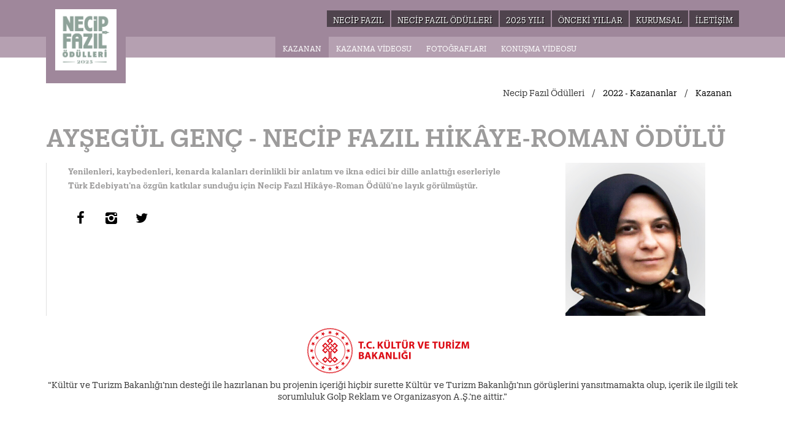

--- FILE ---
content_type: text/html; charset=utf-8
request_url: https://necipfazilodulleri.com/2022/necip-fazil-hik%EF%BF%BD%EF%BF%BDye-roman-odulu/aysegul-genc-78?s=kazanma-gerekcesi
body_size: 6577
content:

<!DOCTYPE html>

<html>
<head>
    <meta name="viewport" content="width=device-width, initial-scale=1, shrink-to-fit=no">
    <title>Necip Fazıl | Kazananlar</title>
    <title></title>
    <link rel="canonical" href="https://necipfazilodulleri.com/2022/necip-fazil-hik%C3%AF%C2%BF%C2%BD%C3%AF%C2%BF%C2%BDye-roman-odulu/aysegul-genc-78?s=kazanma-gerekcesi" />
    <link href="/Content/assets/css/main.css?v=749" rel="stylesheet" />
    <link href="/Content/assets/css/index.css?v=14" rel="stylesheet" />
    <link rel="icon" type="image/x-icon" href="/2025-fav.png" />
    
    <link href="/Content/assets/css/page-yeni.css" rel="stylesheet" />
    <style>
        .lb-loader, .lightbox {
            text-align: center;
            line-height: 0;
        }

        body:after {
            content: url(/images/close.png) url(/images/loading.gif) url(/images/prev.png) url(/images/next.png);
            display: none;
        }

        .lb-dataContainer:after, .lb-outerContainer:after {
            content: "";
            clear: both;
        }

        body.lb-disable-scrolling {
            overflow: hidden;
        }

        .lightboxOverlay {
            position: absolute;
            top: 0;
            left: 0;
            z-index: 9999;
            background-color: #000;
            filter: alpha(Opacity=80);
            opacity: .8;
            display: none;
        }

        .lightbox {
            position: absolute;
            left: 0;
            width: 100%;
            z-index: 10000;
            font-weight: 400;
        }

            .lightbox .lb-image {
                display: block;
                height: auto;
                max-width: inherit;
                max-height: none;
                border-radius: 3px;
                border: 4px solid #fff;
            }

            .lightbox a img {
                border: none;
            }

        .lb-outerContainer {
            position: relative;
            width: 250px;
            height: 250px;
            margin: 0 auto;
            border-radius: 4px;
            background-color: #fff;
        }

        .lb-loader, .lb-nav {
            position: absolute;
            left: 0;
        }

        .lb-outerContainer:after {
            display: table;
        }

        .lb-loader {
            top: 43%;
            height: 25%;
            width: 100%;
        }

        .lb-cancel {
            display: block;
            width: 32px;
            height: 32px;
            margin: 0 auto;
            background: url(/images/loading.gif) no-repeat;
        }

        .lb-nav {
            top: 0;
            height: 100%;
            width: 100%;
            z-index: 10;
        }

        .lb-container > .nav {
            left: 0;
        }

        .lb-nav a {
            outline: 0;
            background-image: url([data-uri]);
        }

        .lb-next, .lb-prev {
            height: 100%;
            cursor: pointer;
            display: block;
        }

        .lb-nav a.lb-prev {
            width: 34%;
            left: 0;
            float: left;
            background: url(/images/prev.png) left 48% no-repeat;
            filter: alpha(Opacity=0);
            opacity: 0;
            -webkit-transition: opacity .6s;
            -moz-transition: opacity .6s;
            -o-transition: opacity .6s;
            transition: opacity .6s;
        }

            .lb-nav a.lb-prev:hover {
                filter: alpha(Opacity=100);
                opacity: 1;
            }

        .lb-nav a.lb-next {
            width: 64%;
            right: 0;
            float: right;
            background: url(/images/next.png) right 48% no-repeat;
            filter: alpha(Opacity=0);
            opacity: 0;
            -webkit-transition: opacity .6s;
            -moz-transition: opacity .6s;
            -o-transition: opacity .6s;
            transition: opacity .6s;
        }

            .lb-nav a.lb-next:hover {
                filter: alpha(Opacity=100);
                opacity: 1;
            }

        .lb-dataContainer {
            margin: 0 auto;
            padding-top: 5px;
            width: 100%;
            -moz-border-radius-bottomleft: 4px;
            -webkit-border-bottom-left-radius: 4px;
            border-bottom-left-radius: 4px;
            -moz-border-radius-bottomright: 4px;
            -webkit-border-bottom-right-radius: 4px;
            border-bottom-right-radius: 4px;
        }

            .lb-dataContainer:after {
                display: table;
            }

        .lb-data {
            padding: 0 4px;
            color: #ccc;
        }

            .lb-data .lb-details {
                width: 85%;
                float: left;
                text-align: left;
                line-height: 1.1em;
            }

            .lb-data .lb-caption {
                font-size: 13px;
                font-weight: 700;
                line-height: 1em;
            }

                .lb-data .lb-caption a {
                    color: #4ae;
                }

            .lb-data .lb-number {
                display: block;
                clear: left;
                padding-bottom: 1em;
                font-size: 12px;
                color: #999;
            }

            .lb-data .lb-close {
                display: block;
                float: right;
                width: 30px;
                height: 30px;
                background: url(/images/close.png) top right no-repeat;
                text-align: right;
                outline: 0;
                filter: alpha(Opacity=70);
                opacity: .7;
                -webkit-transition: opacity .2s;
                -moz-transition: opacity .2s;
                -o-transition: opacity .2s;
                transition: opacity .2s;
            }

                .lb-data .lb-close:hover {
                    cursor: pointer;
                    filter: alpha(Opacity=100);
                    opacity: 1;
                }
    </style>


<style>
        .page .main-header:before {
            background: #9F879B;
        }

        .main-header .main-menu li > a.current {
            background: #b5a0b1;
        }

        .page .page-menu {
            background: #b5a0b1;
        }

            .page .page-menu li a.current {
                background: #9F879B;
            }

        .page .main-header .logo-area {
            background: #9F879B;
        }

            .page .main-header .logo-area a {
                background-color: #9F879B;
                border: 10px solid #9F879B;
            }

        .main-header .main-menu li:hover a {
            background: #9F879B;
        }

        .main-header .main-menu li .dropdown {
            background: #9F879B;
        }

        .listAreahis{
            display:flex;
        }
        @media (max-width:768px){
            .listAreahis {
                display: block !important;
            }
        }
</style>
</head>
<body class="page" lang="tr">
    <header class="main-header">
        <div class="container">
            <div class="flex between center-md pr">
                <div class="logo-area"><a href="/">Necip Fazıl Ödülleri</a></div><div class="main-menu">
                    <a class="mobile-nav-button hide-desktop" href="javascript:void(0)"><span><i></i></span></a>
                    <nav id="topnav">
                        <ul class="flex">
                            <li>
                                <a class="necipfazil" href="/necip-fazil-hayati">Necip Fazıl</a>
                                <ul class="dropdown">
                                    <li><a data-parent="/necip-fazil-hayati" href="/necip-fazil-hayati">Hayatı</a></li>
                                    <li><a data-parent="/necip-fazil-hayati" href="/necip-fazil-eserleri">Eserleri</a></li>
                                    <li><a data-parent="/necip-fazil-hayati" href="/necip-fazil-fotograflari">Fotoğrafları</a></li>
                                </ul>
                            </li>
                            <li>
                                <a class="oduller" href="/odul-yonetmeligi">Necip Fazıl Ödülleri</a>
                                <ul class="dropdown">
                                    <li><a href="/2025/juri-heyeti">Jüri</a></li>

                                </ul>
                            </li>
                            <li>
                                <a class="kazananlar" href="/2025/tum-kazananlar-0">2025 Yılı</a>
                            </li>
                            <li class="dropitem">
                                <a class="oncekiYillar" href="javascript:void(0)">Önceki Yıllar</a>
                                <ul class="dropdown">
                                    <li><a href="/2024/tum-kazananlar-0">2024 Ödülleri</a></li>
                                    <li><a href="/2023/tum-kazananlar-0">2023 Ödülleri</a></li>
                                    <li><a href="/2022/tum-kazananlar-0">2022 Ödülleri</a></li>
                                    <li><a href="/2021/tum-kazananlar-0">2021 Ödülleri</a></li>
                                    <li><a href="/2020/tum-kazananlar-0">2020 Ödülleri</a></li>
                                    <li><a href="/2019/tum-kazananlar-0">2019 Ödülleri</a></li>
                                    <li><a href="/2018/tum-kazananlar-0">2018 Ödülleri</a></li>
                                    <li><a href="/2017/tum-kazananlar-0">2017 Ödülleri</a></li>
                                    <li><a href="/2016/tum-kazananlar-0">2016 Ödülleri</a></li>
                                    <li><a href="/2015/tum-kazananlar-0">2015 Ödülleri</a></li>
                                    <li><a href="/2014/tum-kazananlar-0">2014 Ödülleri</a></li>
                                </ul>
                            </li>
                            <li><a class="kurumsal" href="/kurumsal">Kurumsal</a></li>
                            
                            <li><a class="iletisim" href="/iletisim">İletişim</a></li>

                        </ul>
                    </nav>
                </div>
            </div>
        </div>
    </header>
    

<div class="page-menu">
    <div class="container">
        <ul class="flex middle center">
            <li>
                <a href="?s=kazanma-gerekcesi">Kazanan</a>
            </li>
            <li>
                <a href="?s=kazanma-videosu">Kazanma Videosu</a>
            </li>
            <li>
                <a href="?s=fotograflari">Fotoğrafları</a>
            </li>
            <li>
                <a href="?s=konusma-videosu">Konuşma Videosu</a>
            </li>
        </ul>
    </div>
</div>

<div class="breadcrumb">
    <div class="container">
        <ul class="flex middle end">
            <li><a href="/">Necip Fazıl Ödülleri</a></li>
            <li><a href="/2022/tum-kazananlar-0" class="current">2022 - Kazananlar</a></li>
            <li><a href="https://necipfazilodulleri.com/2022/necip-fazil-hik%C3%AF%C2%BF%C2%BD%C3%AF%C2%BF%C2%BDye-roman-odulu/aysegul-genc-78?s=kazanma-gerekcesi" class="current" id="lastpage"></a></li>
        </ul>
    </div>
</div>

<section class="page-content">
    <div class="content-block margin-top-lg display-none" id="kazanma-gerekcesi">
        <div class="container">
            <h1 class="title">Ayşeg&#252;l Gen&#231; - NECİP FAZIL HİK&#194;YE-ROMAN &#214;D&#220;L&#220;</h1>
            <div class="flex between">
                <div class="text">
                    <div class="exp">
                        Yenilenleri, kaybedenleri, kenarda kalanları derinlikli bir anlatım ve ikna edici bir dille anlattığı eserleriyle Türk Edebiyatı’na özgün katkılar sunduğu için Necip Fazıl Hikâye-Roman Ödülü’ne layık görülmüştür.
                    </div>
                    <ul class="social flex margin-top-md">
                        <li><a href="https://www.facebook.com/necipfazilodulleri"><span class="icon-facebook"></span></a></li>
                        <li><a href="https://www.instagram.com/nfodulleri/"><span class="icon-instagram-1"></span></a></li>
                        <li><a href="https://twitter.com/nfodulleri"><span class="icon-twitter"></span></a></li>
                    </ul>
                </div>
                <div class="img-wrapper"><img src="/Content/images/uploads/winners/aysegulgenc2022.jpg"></div>
            </div>
        </div>
    </div>
    <div class="content-block margin-top-lg video display-none" id="kazanma-videosu">
        <div class="container">
            <h1 class="title">Ayşeg&#252;l Gen&#231; - NECİP FAZIL HİK&#194;YE-ROMAN &#214;D&#220;L&#220;</h1>
            <div class="flex between margin-bottom-lg">
                <div class="video">
                    <video width="320" height="240" controls>
                        <source src="" type="video/mp4">
                    </video>
                    
                    <p class="spot">
                        Ayşeg&#252;l Gen&#231;
                    </p>
                    <div class="exp">
                        
                    </div>
                </div>
            </div>
        </div>
    </div>
    <div class="content-block margin-top-lg photo display-none" id="fotograflari">
        <div class="container">
            <h1 class="title">Ayşeg&#252;l Gen&#231; - NECİP FAZIL HİK&#194;YE-ROMAN &#214;D&#220;L&#220;</h1>
            <div class="flex margin-bottom-lg">
            </div>
        </div>
    </div>

    <div class="content-block margin-top-lg video display-none" id="konusma-videosu">
        <div class="container">
            <h1 class="title">Ayşeg&#252;l Gen&#231; - NECİP FAZIL HİK&#194;YE-ROMAN &#214;D&#220;L&#220;</h1>
            <div class="flex between margin-bottom-lg">
                <div class="video">
                    <video width="320" height="240" controls>
                        <source src="/" type="video/mp4">
                    </video>

                    
                    <p class="spot">
                        Ayşeg&#252;l Gen&#231;
                    </p>
                    <div class="exp">
                        
                    </div>


                </div>


            </div>
        </div>
    </div>
</section>

    <div class="container">

        <div style="margin: 15px 0;display: block;padding-bottom: 15px;">
            <a href="https://www.ktb.gov.tr/" target="_blank">
                <img src="https://necipfazilodulleri.com/images/KTB_LOGO.png?v=123123" alt="KTB-LOGO" width="290" height="86" data-is360="0" class="" style="margin: 0 auto;">
            </a>
            <p style="text-align: center;margin-bottom: 15px;">
                “Kültür ve Turizm Bakanlığı’nın desteği ile hazırlanan bu projenin içeriği hiçbir surette Kültür ve Turizm Bakanlığı’nın görüşlerini yansıtmamakta olup, içerik ile ilgili tek sorumluluk Golp Reklam ve Organizasyon A.Ş.’ne aittir.”
            </p>
        </div>
    </div>

    <script src="/Content/assets/js/main.min.js?v=3"></script>
    
    <script type="text/javascript">

        !function (a, b) { "function" == typeof define && define.amd ? define(["jquery"], b) : "object" == typeof exports ? module.exports = b(require("jquery")) : a.lightbox = b(a.jQuery) }(this, function (a) { function b(b) { this.album = [], this.currentImageIndex = void 0, this.init(), this.options = a.extend({}, this.constructor.defaults), this.option(b) } return b.defaults = { albumLabel: "Image %1 of %2", alwaysShowNavOnTouchDevices: !1, fadeDuration: 600, fitImagesInViewport: !0, imageFadeDuration: 600, positionFromTop: 50, resizeDuration: 700, showImageNumberLabel: !0, wrapAround: !1, disableScrolling: !1, sanitizeTitle: !1 }, b.prototype.option = function (b) { a.extend(this.options, b) }, b.prototype.imageCountLabel = function (a, b) { return this.options.albumLabel.replace(/%1/g, a).replace(/%2/g, b) }, b.prototype.init = function () { var b = this; a(document).ready(function () { b.enable(), b.build() }) }, b.prototype.enable = function () { var b = this; a("body").on("click", "a[rel^=lightbox], area[rel^=lightbox], a[data-lightbox], area[data-lightbox]", function (c) { return b.start(a(c.currentTarget)), !1 }) }, b.prototype.build = function () { var b = this; a('<div id="lightboxOverlay" class="lightboxOverlay"></div><div id="lightbox" class="lightbox"><div class="lb-outerContainer"><div class="lb-container"><img class="lb-image" src="[data-uri]" /><div class="lb-nav"><a class="lb-prev" href="" ></a><a class="lb-next" href="" ></a></div><div class="lb-loader"><a class="lb-cancel"></a></div></div></div><div class="lb-dataContainer"><div class="lb-data"><div class="lb-details"><span class="lb-caption"></span><span class="lb-number"></span></div><div class="lb-closeContainer"><a class="lb-close"></a></div></div></div></div>').appendTo(a("body")), this.$lightbox = a("#lightbox"), this.$overlay = a("#lightboxOverlay"), this.$outerContainer = this.$lightbox.find(".lb-outerContainer"), this.$container = this.$lightbox.find(".lb-container"), this.$image = this.$lightbox.find(".lb-image"), this.$nav = this.$lightbox.find(".lb-nav"), this.containerPadding = { top: parseInt(this.$container.css("padding-top"), 10), right: parseInt(this.$container.css("padding-right"), 10), bottom: parseInt(this.$container.css("padding-bottom"), 10), left: parseInt(this.$container.css("padding-left"), 10) }, this.imageBorderWidth = { top: parseInt(this.$image.css("border-top-width"), 10), right: parseInt(this.$image.css("border-right-width"), 10), bottom: parseInt(this.$image.css("border-bottom-width"), 10), left: parseInt(this.$image.css("border-left-width"), 10) }, this.$overlay.hide().on("click", function () { return b.end(), !1 }), this.$lightbox.hide().on("click", function (c) { return "lightbox" === a(c.target).attr("id") && b.end(), !1 }), this.$outerContainer.on("click", function (c) { return "lightbox" === a(c.target).attr("id") && b.end(), !1 }), this.$lightbox.find(".lb-prev").on("click", function () { return 0 === b.currentImageIndex ? b.changeImage(b.album.length - 1) : b.changeImage(b.currentImageIndex - 1), !1 }), this.$lightbox.find(".lb-next").on("click", function () { return b.currentImageIndex === b.album.length - 1 ? b.changeImage(0) : b.changeImage(b.currentImageIndex + 1), !1 }), this.$nav.on("mousedown", function (a) { 3 === a.which && (b.$nav.css("pointer-events", "none"), b.$lightbox.one("contextmenu", function () { setTimeout(function () { this.$nav.css("pointer-events", "auto") }.bind(b), 0) })) }), this.$lightbox.find(".lb-loader, .lb-close").on("click", function () { return b.end(), !1 }) }, b.prototype.start = function (b) { function c(a) { d.album.push({ link: a.attr("href"), title: a.attr("data-title") || a.attr("title") }) } var d = this, e = a(window); e.on("resize", a.proxy(this.sizeOverlay, this)), a("select, object, embed").css({ visibility: "hidden" }), this.sizeOverlay(), this.album = []; var f, g = 0, h = b.attr("data-lightbox"); if (h) { f = a(b.prop("tagName") + '[data-lightbox="' + h + '"]'); for (var i = 0; i < f.length; i = ++i) c(a(f[i])), f[i] === b[0] && (g = i) } else if ("lightbox" === b.attr("rel")) c(b); else { f = a(b.prop("tagName") + '[rel="' + b.attr("rel") + '"]'); for (var j = 0; j < f.length; j = ++j) c(a(f[j])), f[j] === b[0] && (g = j) } var k = e.scrollTop() + this.options.positionFromTop, l = e.scrollLeft(); this.$lightbox.css({ top: k + "px", left: l + "px" }).fadeIn(this.options.fadeDuration), this.options.disableScrolling && a("body").addClass("lb-disable-scrolling"), this.changeImage(g) }, b.prototype.changeImage = function (b) { var c = this; this.disableKeyboardNav(); var d = this.$lightbox.find(".lb-image"); this.$overlay.fadeIn(this.options.fadeDuration), a(".lb-loader").fadeIn("slow"), this.$lightbox.find(".lb-image, .lb-nav, .lb-prev, .lb-next, .lb-dataContainer, .lb-numbers, .lb-caption").hide(), this.$outerContainer.addClass("animating"); var e = new Image; e.onload = function () { var f, g, h, i, j, k, l; d.attr("src", c.album[b].link), f = a(e), d.width(e.width), d.height(e.height), c.options.fitImagesInViewport && (l = a(window).width(), k = a(window).height(), j = l - c.containerPadding.left - c.containerPadding.right - c.imageBorderWidth.left - c.imageBorderWidth.right - 20, i = k - c.containerPadding.top - c.containerPadding.bottom - c.imageBorderWidth.top - c.imageBorderWidth.bottom - 120, c.options.maxWidth && c.options.maxWidth < j && (j = c.options.maxWidth), c.options.maxHeight && c.options.maxHeight < j && (i = c.options.maxHeight), (e.width > j || e.height > i) && (e.width / j > e.height / i ? (h = j, g = parseInt(e.height / (e.width / h), 10), d.width(h), d.height(g)) : (g = i, h = parseInt(e.width / (e.height / g), 10), d.width(h), d.height(g)))), c.sizeContainer(d.width(), d.height()) }, e.src = this.album[b].link, this.currentImageIndex = b }, b.prototype.sizeOverlay = function () { this.$overlay.width(a(document).width()).height(a(document).height()) }, b.prototype.sizeContainer = function (a, b) { function c() { d.$lightbox.find(".lb-dataContainer").width(g), d.$lightbox.find(".lb-prevLink").height(h), d.$lightbox.find(".lb-nextLink").height(h), d.showImage() } var d = this, e = this.$outerContainer.outerWidth(), f = this.$outerContainer.outerHeight(), g = a + this.containerPadding.left + this.containerPadding.right + this.imageBorderWidth.left + this.imageBorderWidth.right, h = b + this.containerPadding.top + this.containerPadding.bottom + this.imageBorderWidth.top + this.imageBorderWidth.bottom; e !== g || f !== h ? this.$outerContainer.animate({ width: g, height: h }, this.options.resizeDuration, "swing", function () { c() }) : c() }, b.prototype.showImage = function () { this.$lightbox.find(".lb-loader").stop(!0).hide(), this.$lightbox.find(".lb-image").fadeIn(this.options.imageFadeDuration), this.updateNav(), this.updateDetails(), this.preloadNeighboringImages(), this.enableKeyboardNav() }, b.prototype.updateNav = function () { var a = !1; try { document.createEvent("TouchEvent"), a = this.options.alwaysShowNavOnTouchDevices ? !0 : !1 } catch (b) { } this.$lightbox.find(".lb-nav").show(), this.album.length > 1 && (this.options.wrapAround ? (a && this.$lightbox.find(".lb-prev, .lb-next").css("opacity", "1"), this.$lightbox.find(".lb-prev, .lb-next").show()) : (this.currentImageIndex > 0 && (this.$lightbox.find(".lb-prev").show(), a && this.$lightbox.find(".lb-prev").css("opacity", "1")), this.currentImageIndex < this.album.length - 1 && (this.$lightbox.find(".lb-next").show(), a && this.$lightbox.find(".lb-next").css("opacity", "1")))) }, b.prototype.updateDetails = function () { var b = this; if ("undefined" != typeof this.album[this.currentImageIndex].title && "" !== this.album[this.currentImageIndex].title) { var c = this.$lightbox.find(".lb-caption"); this.options.sanitizeTitle ? c.text(this.album[this.currentImageIndex].title) : c.html(this.album[this.currentImageIndex].title), c.fadeIn("fast").find("a").on("click", function (b) { void 0 !== a(this).attr("target") ? window.open(a(this).attr("href"), a(this).attr("target")) : location.href = a(this).attr("href") }) } if (this.album.length > 1 && this.options.showImageNumberLabel) { var d = this.imageCountLabel(this.currentImageIndex + 1, this.album.length); this.$lightbox.find(".lb-number").text(d).fadeIn("fast") } else this.$lightbox.find(".lb-number").hide(); this.$outerContainer.removeClass("animating"), this.$lightbox.find(".lb-dataContainer").fadeIn(this.options.resizeDuration, function () { return b.sizeOverlay() }) }, b.prototype.preloadNeighboringImages = function () { if (this.album.length > this.currentImageIndex + 1) { var a = new Image; a.src = this.album[this.currentImageIndex + 1].link } if (this.currentImageIndex > 0) { var b = new Image; b.src = this.album[this.currentImageIndex - 1].link } }, b.prototype.enableKeyboardNav = function () { a(document).on("keyup.keyboard", a.proxy(this.keyboardAction, this)) }, b.prototype.disableKeyboardNav = function () { a(document).off(".keyboard") }, b.prototype.keyboardAction = function (a) { var b = 27, c = 37, d = 39, e = a.keyCode, f = String.fromCharCode(e).toLowerCase(); e === b || f.match(/x|o|c/) ? this.end() : "p" === f || e === c ? 0 !== this.currentImageIndex ? this.changeImage(this.currentImageIndex - 1) : this.options.wrapAround && this.album.length > 1 && this.changeImage(this.album.length - 1) : ("n" === f || e === d) && (this.currentImageIndex !== this.album.length - 1 ? this.changeImage(this.currentImageIndex + 1) : this.options.wrapAround && this.album.length > 1 && this.changeImage(0)) }, b.prototype.end = function () { this.disableKeyboardNav(), a(window).off("resize", this.sizeOverlay), this.$lightbox.fadeOut(this.options.fadeDuration), this.$overlay.fadeOut(this.options.fadeDuration), a("select, object, embed").css({ visibility: "visible" }), this.options.disableScrolling && a("body").removeClass("lb-disable-scrolling") }, new b });
        //# sourceMappingURL=lightbox.min.map

        lightbox.option({
            'albumLabel': "Fotoğraf %1 - %2"
        });

        var hash = document.location.search;
        $('.page-menu a[href="' + hash + '"]').addClass('current');

        $('#' + hash.replace('?s=', '')).show();

        //$('.page-menu a').click(function () {
        //    document.location.href = $(this).attr('href');
        //});

        $('#lastpage').html($('.page-menu a[href="' + hash + '"]').html());

    </script>

    <script type="text/javascript">

    </script>
    <!-- Global site tag (gtag.js) - Google Analytics -->
    <script async src="https://www.googletagmanager.com/gtag/js?id=UA-1042164-43"></script>
    <script>
        window.dataLayer = window.dataLayer || [];
        function gtag() { dataLayer.push(arguments); }
        gtag('js', new Date());

        gtag('config', 'UA-1042164-43');
    </script>

<script defer src="https://static.cloudflareinsights.com/beacon.min.js/vcd15cbe7772f49c399c6a5babf22c1241717689176015" integrity="sha512-ZpsOmlRQV6y907TI0dKBHq9Md29nnaEIPlkf84rnaERnq6zvWvPUqr2ft8M1aS28oN72PdrCzSjY4U6VaAw1EQ==" data-cf-beacon='{"version":"2024.11.0","token":"d03ccc42e7f24c5f8e3c0b3c6ecebc1f","r":1,"server_timing":{"name":{"cfCacheStatus":true,"cfEdge":true,"cfExtPri":true,"cfL4":true,"cfOrigin":true,"cfSpeedBrain":true},"location_startswith":null}}' crossorigin="anonymous"></script>
</body>
</html>


--- FILE ---
content_type: text/html; charset=utf-8
request_url: https://necipfazilodulleri.com/
body_size: 31543
content:

<!DOCTYPE html>

<html>
<head>
    <meta name="viewport" content="width=device-width, initial-scale=1, shrink-to-fit=no">
    <title>Necip Fazıl Ödülleri</title>
    <title></title>
    <link rel="canonical" href="https://necipfazilodulleri.com/" />
    <link href="/Content/assets/css/main.css?v=327" rel="stylesheet" />
    <link href="/Content/assets/css/index.css?v=14" rel="stylesheet" />
    <link rel="icon" type="image/x-icon" href="/2025-fav.png" />
    
    <style type="text/css">
        .main-header .logo-area a {
            /*background: url(/Content/assets/img/nf2019.png) !important;*/
            background-size: cover;
        }

        @media (max-width: 768px){
    .main-full {
        height: 380px;
    }
        .main-full .img-wrapper {
            background-position: bottom;
            background-color: #fff;
        }
}
    </style>


<style>
        .page .main-header:before {
            background: #9F879B;
        }

        .main-header .main-menu li > a.current {
            background: #b5a0b1;
        }

        .page .page-menu {
            background: #b5a0b1;
        }

            .page .page-menu li a.current {
                background: #9F879B;
            }

        .page .main-header .logo-area {
            background: #9F879B;
        }

            .page .main-header .logo-area a {
                background-color: #9F879B;
                border: 10px solid #9F879B;
            }

        .main-header .main-menu li:hover a {
            background: #9F879B;
        }

        .main-header .main-menu li .dropdown {
            background: #9F879B;
        }

        .listAreahis{
            display:flex;
        }
        @media (max-width:768px){
            .listAreahis {
                display: block !important;
            }
        }
</style>
</head>
<body class="" lang="tr">
    <header class="main-header">
        <div class="container">
            <div class="flex between center-md pr">
                <div class="logo-area"><a href="/">Necip Fazıl Ödülleri</a></div><div class="main-menu">
                    <a class="mobile-nav-button hide-desktop" href="javascript:void(0)"><span><i></i></span></a>
                    <nav id="topnav">
                        <ul class="flex">
                            <li>
                                <a class="necipfazil" href="/necip-fazil-hayati">Necip Fazıl</a>
                                <ul class="dropdown">
                                    <li><a data-parent="/necip-fazil-hayati" href="/necip-fazil-hayati">Hayatı</a></li>
                                    <li><a data-parent="/necip-fazil-hayati" href="/necip-fazil-eserleri">Eserleri</a></li>
                                    <li><a data-parent="/necip-fazil-hayati" href="/necip-fazil-fotograflari">Fotoğrafları</a></li>
                                </ul>
                            </li>
                            <li>
                                <a class="oduller" href="/odul-yonetmeligi">Necip Fazıl Ödülleri</a>
                                <ul class="dropdown">
                                    <li><a href="/2025/juri-heyeti">Jüri</a></li>

                                </ul>
                            </li>
                            <li>
                                <a class="kazananlar" href="/2025/tum-kazananlar-0">2025 Yılı</a>
                            </li>
                            <li class="dropitem">
                                <a class="oncekiYillar" href="javascript:void(0)">Önceki Yıllar</a>
                                <ul class="dropdown">
                                    <li><a href="/2024/tum-kazananlar-0">2024 Ödülleri</a></li>
                                    <li><a href="/2023/tum-kazananlar-0">2023 Ödülleri</a></li>
                                    <li><a href="/2022/tum-kazananlar-0">2022 Ödülleri</a></li>
                                    <li><a href="/2021/tum-kazananlar-0">2021 Ödülleri</a></li>
                                    <li><a href="/2020/tum-kazananlar-0">2020 Ödülleri</a></li>
                                    <li><a href="/2019/tum-kazananlar-0">2019 Ödülleri</a></li>
                                    <li><a href="/2018/tum-kazananlar-0">2018 Ödülleri</a></li>
                                    <li><a href="/2017/tum-kazananlar-0">2017 Ödülleri</a></li>
                                    <li><a href="/2016/tum-kazananlar-0">2016 Ödülleri</a></li>
                                    <li><a href="/2015/tum-kazananlar-0">2015 Ödülleri</a></li>
                                    <li><a href="/2014/tum-kazananlar-0">2014 Ödülleri</a></li>
                                </ul>
                            </li>
                            <li><a class="kurumsal" href="/kurumsal">Kurumsal</a></li>
                            
                            <li><a class="iletisim" href="/iletisim">İletişim</a></li>

                        </ul>
                    </nav>
                </div>
            </div>
        </div>
    </header>
    


<div class="main-full">
    <div class="swiper-container">
        <div class="swiper-wrapper">
            

                <div class="swiper-slide">
                    <a href="#">
                        <div class="img-wrapper mobile-img" data-img="/Content/images/uploads/sliders/slider-7.jpg" style="background-image:url('/Content/images/uploads/sliders/slider-7.jpg?v=327')">
                            <div class="text-conteent">
                                <h1 class="title"></h1>
                                <div class="subtitle"></div>
                            </div>
                        </div>
                    </a>
                </div>
        </div>
        
        <!-- Add Pagination -->
        
    </div>
</div>

<section class="main-content" style="margin-top:126px;">
    
    <div class="content-block margin-top-lg about">
        <div class="container">
            <h1 class="title">
                12. NECİP FAZIL ÖDÜLLERİ
            </h1>
            <div class="flex between">
                <div class="text">
                    <!--<p class="spot no-limit">-->
                        

                    <!--</p>-->
                    
                    <p class="exp no-limit" style="    letter-spacing: .5px;">
                        
                        Milli İradenin Sesi Star Üstad’ın Mirasına Sahip Çıkıyor. Ödüller; Cumhurbaşkanı Recep Tayyip Erdoğan’ın Teşrifleriyle 9 Ocak 2026 Cuma Günü Sahiplerini Buldu.
                        Cumhuriyet tarihinin en önemli edebiyatçı ve fikir adamlarından Üstad Necip Fazıl’ın manevi ve kültürel mirasını yaşatmak amacıyla T.C. Kültür ve Turizm Bakanlığı’nın katkılarıyla Star Gazetesi tarafından düzenlenen Necip Fazıl Ödülleri, 9 Ocak 2026 Cuma günü 24 TV’de canlı yayınlanan törenle sahiplerini buldu. Kültür sanat dünyasında büyük yankı uyandıran ve bu sene on ikincisi gerçekleşen Necip Fazıl Ödülleri’nin onur konuğu Cumhurbaşkanı Sayın Recep Tayyip Erdoğan oldu.
                    </p>
                </div>
                <div class="img-wrapper"><img src="/Content/images/2025-logo.jpg?v=327" /></div>
            </div>
        </div>
    </div>
    <div class="content-block margin-top-lg winners">
        <div class="container">
            <h1 class="title">Kazananlar</h1>
                <div class="flex between margin-bottom-lg relative">
                    <a href="/2025/necip-fazil-siir-odulu/celal-fedai-103?s=kazanma-gerekcesi" class="full-link"></a>
                    <div class="img-wrapper"><img src="/Content/images/uploads/winners/celalfedai2025.jpg?v=8"></div>
                    <div class="text">
                        <h3 class="title">NECİP FAZIL ŞİİR &#214;D&#220;L&#220;</h3>
                        <p class="spot">
                            Celal Fedai
                        </p>
                        <div class="exp">
                            Günümüz kadar geçmişin birikiminden beslenerek şiirde geleneksel olanla modernizmi harmanlayan, poetika ve politikanın insan tekleri ve toplum üzerindeki etkilerini soruşturan duyarlılığı, dergiciliği; fikrî planda şiir üzerine verdiği emekler nedeniyle Necip Fazıl Şiir Ödülü’ne layık görülmüştür. 
                        </div>
                    </div>
                </div>
                <div class="flex between margin-bottom-lg relative">
                    <a href="/2025/necip-fazil-hik&#226;ye-roman-odulu/tarik-tufan-104?s=kazanma-gerekcesi" class="full-link"></a>
                    <div class="img-wrapper"><img src="/Content/images/uploads/winners/tariktufan2025.jpg?v=8"></div>
                    <div class="text">
                        <h3 class="title">NECİP FAZIL HİK&#194;YE-ROMAN &#214;D&#220;L&#220;</h3>
                        <p class="spot">
                            Tarık Tufan
                        </p>
                        <div class="exp">
                            Toplumun değişik katmanlarından çıkardığı kişileri başarılı bir biçimde roman kahramanı haline getirmesi, şehrin karmaşık düzeni içinde özüne yabancılaşan insanın dramını duru bir lisanla dikkatlere sunması ve her bir eserinde farklı anlatım teknikleri deneyerek okurla güçlü bağ kurmadaki başarısı nedeniyle Necip Fazıl Hikâye-Roman Ödülü’ne layık görülmüştür.
                        </div>
                    </div>
                </div>
                <div class="flex between margin-bottom-lg relative">
                    <a href="/2025/necip-fazil-fikir-arastirma-odulu/peren-birsaygili-mut-105?s=kazanma-gerekcesi" class="full-link"></a>
                    <div class="img-wrapper"><img src="/Content/images/uploads/winners/perenbirsaygilimut2025.jpg?v=8"></div>
                    <div class="text">
                        <h3 class="title">NECİP FAZIL FİKİR-ARAŞTIRMA &#214;D&#220;L&#220;</h3>
                        <p class="spot">
                            Peren Birsaygılı Mut
                        </p>
                        <div class="exp">
                            Filistin’in kültürel ve edebi direnişini odağa alarak sanatın politik hafızayı kurma gücünü görünür kılan araştırmaları ve İsrail’in edebiyat üzerindeki ideolojik etkisini çözümleyen çalışmalarıyla Necip Fazıl Fikir-Araştırma Ödülü’ne layık görülmüştür
                        </div>
                    </div>
                </div>
                <div class="flex between margin-bottom-lg relative">
                    <a href="/2025/necip-fazil-ilk-eserler-odulu/merve-uygun-106?s=kazanma-gerekcesi" class="full-link"></a>
                    <div class="img-wrapper"><img src="/Content/images/uploads/winners/merveuygun2025.jpg?v=8"></div>
                    <div class="text">
                        <h3 class="title">NECİP FAZIL İLK ESERLER &#214;D&#220;L&#220;</h3>
                        <p class="spot">
                            Merve Uygun
                        </p>
                        <div class="exp">
                            Dilde ve ifade biçimindeki yetkinliği, eserlerinde masalları ve mitleri kullanarak oluşturduğu çarpıcı atmosfer nedeniyle Necip Fazıl İlk Eserler Ödülü’ne layık görülmüştür.
                        </div>
                    </div>
                </div>
                <div class="flex between margin-bottom-lg relative">
                    <a href="/2025/necip-fazil-ilk-eserler-odulu/hasan-bozdas-107?s=kazanma-gerekcesi" class="full-link"></a>
                    <div class="img-wrapper"><img src="/Content/images/uploads/winners/hasanbozdas2025.jpg?v=8"></div>
                    <div class="text">
                        <h3 class="title">NECİP FAZIL İLK ESERLER &#214;D&#220;L&#220;</h3>
                        <p class="spot">
                            Hasan Bozdaş
                        </p>
                        <div class="exp">
                            Gündelik hayatı ilgiyle kurcalayan şiirlerindeki canlı duyuş ve düşünsel çaba nedeniyle Necip Fazıl İlk Eserler Ödülü’ne layık görülmüştür.
                        </div>
                    </div>
                </div>
                <div class="flex between margin-bottom-lg relative">
                    <a href="/2025/necip-fazil-uluslararasi-kultur-sanat-odulu/dia-al-azzawi-108?s=kazanma-gerekcesi" class="full-link"></a>
                    <div class="img-wrapper"><img src="/Content/images/uploads/winners/diaalazzawi2025.jpg?v=8"></div>
                    <div class="text">
                        <h3 class="title">NECİP FAZIL ULUSLARARASI K&#220;LT&#220;R SANAT &#214;D&#220;L&#220;</h3>
                        <p class="spot">
                            Dia al-Azzawi
                        </p>
                        <div class="exp">
                            Modern Arap sanatının biçimsel ve düşünsel temellerini attığı eserlerinde savaş, sürgün ve hafıza temalarını derin bir etik duyarlılıkla ele alan, coğrafyada yaşanan trajediyi unutturmamaya çalışan eserleri nedeniyle Necip Fazıl Uluslararası Kültür Sanat Ödülü’ne layık görülmüştür.
                        </div>
                    </div>
                </div>
                <div class="flex between margin-bottom-lg relative">
                    <a href="/2025/necip-fazil-cocuk-edebiyati-odulu/ayse-sevim-109?s=kazanma-gerekcesi" class="full-link"></a>
                    <div class="img-wrapper"><img src="/Content/images/uploads/winners/aysesevim2025.jpg?v=8"></div>
                    <div class="text">
                        <h3 class="title">NECİP FAZIL &#199;OCUK EDEBİYATI &#214;D&#220;L&#220;</h3>
                        <p class="spot">
                            Ayşe Sevim
                        </p>
                        <div class="exp">
                            Zengin Türkçesi ve şiirsel diliyle fantastikten öyküye kadar uzanan farklı türleri zekice kurgulaması, okurlara zengin hayal dünyasının kapılarını aralaması, çocuklar ve gençler için yazdığı eserlerde gelenekle olan bağlara güçlü vurgu yapması nedeniyle Necip Fazıl Çocuk Edebiyatı Ödülü’ne layık görülmüştür.
                        </div>
                    </div>
                </div>
                <div class="flex between margin-bottom-lg relative">
                    <a href="/2025/necip-fazil-muzik-odulu/bayram-bilge-tokel-110?s=kazanma-gerekcesi" class="full-link"></a>
                    <div class="img-wrapper"><img src="/Content/images/uploads/winners/bayrambilgetokel2025.jpg?v=8"></div>
                    <div class="text">
                        <h3 class="title">NECİP FAZIL M&#220;ZİK &#214;D&#220;L&#220;</h3>
                        <p class="spot">
                            Bayram Bilge Tokel
                        </p>
                        <div class="exp">
                            Hem akademisyen hem icracı kimliğiyle uzun yıllardır Türk halk müziğine emek veren, milletin bağrından çıkmış, kültürel kimliğimizin özü niteliğindeki türkülerin yaşatılması, arşivlenmesi ve doğru biçimde tanıtılmasındaki katkılarından dolayı Necip Fazıl Müzik Ödülü’ne layık görülmüştür.
                        </div>
                    </div>
                </div>
                <div class="flex between margin-bottom-lg relative">
                    <a href="/2025/necip-fazil-saygi-odulu/hasan-aycin-111?s=kazanma-gerekcesi" class="full-link"></a>
                    <div class="img-wrapper"><img src="/Content/images/uploads/winners/hasanaycin2025.jpg?v=8"></div>
                    <div class="text">
                        <h3 class="title">NECİP FAZIL SAYGI &#214;D&#220;L&#220;</h3>
                        <p class="spot">
                            Hasan Aycın
                        </p>
                        <div class="exp">
                            Günübirlik ve kaba mizah anlayışından uzak, ince duyarlılıklar ve kimi zaman sarsıcı ironik eleştirilerin eşlik ettiği şiirsel çizgileriyle sanat, düşünce, edebiyat ve siyaset hayatımıza açtığı pencereler ve bu pencerelerden gözlemlediklerini düşünce ve inanç hassasiyetleriyle yoğurarak çizgi sanatımıza yaptığı büyük katkılar nedeniyle Necip Fazıl Saygı Ödülü’ne layık görülmüştür.
                        </div>
                    </div>
                </div>
        </div>
    </div>
    <div class="content-block margin-top-lg">
        <div class="container">
            <h1 class="title">Jüri</h1>
            <div class="team-wrapper">
                <ul class="flex beteen">
                            <li>
                                <div class="item flex end center-md pr">
                                    <a class="full-link" href="/juridetay/fatih-andi/1080"></a>
                                    <div class="team-info">
                                        
                                        <span class="name">Prof.Dr FATİH ANDI</span>
                                        <p class="info-text">
                                            1962 yılında Adana’da doğdu. Uzmanlık alanı &#231;ağdaş T&#252;rk edebiyatıdır. 2010 yılına kadar İstanbul &#220;niversitesinde &#231;alıştı. Bu tarihten itibaren ise Fatih Sultan Mehmet Vakıf &#220;niversitesinde g&#246;revini s&#252;rd&#252;rmektedir. T&#252;rkiye Bilimler Akademisi (T&#220;BA) asl&#238; &#252;yesidir. Y&#214;K ve &#220;niversitelerarası Kurul b&#252;nyesinde &#231;eşitli g&#246;revler de &#252;stlenmiş olan Prof. M. Fatih Andı’nın 1990’lı yıllardan itibaren &#231;eşitli ulusal ve uluslararası dergilerde yayımlanan akademik makaleleri dışında edebiyat tarihi, eleştiri, deneme ve biyografi alanlarında, bazıları &#246;d&#252;l de almış &#231;ok sayıda kitabı bulunmaktadır. Konferanslar ve televizyon programlarıyla da geniş bir izleyici kesimine ulaşan Prof. Dr. Andı, halen Fatih Sultan Mehmet Vakıf &#220;niversitesi Rekt&#246;rl&#252;ğ&#252; g&#246;revini s&#252;rd&#252;rmektedir.
                                        </p>
                                    </div>
                                    <div class="img">
                                        <img src="Content/images/uploads/jurymembers/thumb_fatihandi2024.jpg?v=20" />
                                    </div>
                                </div>
                            </li>
                            <li class="flex end center-md pr">
                                <a class="full-link" href="/juridetay/turan-karatas/1081"></a>
                                <div class="item flex end row-reverse center-md">
                                    <div class="team-info text-left">
                                        
                                        <span class="name">Prof.Dr TURAN KARATAŞ</span>
                                        <p class="info-text ">
                                            1961 yılında Sivas’ta doğdu. İlk&#246;ğrenimini Ulaş’ta, orta &#246;ğrenimini Sivas’ta tamamladı. Atat&#252;rk &#220;niversitesi Fen-Edebiyat Fak&#252;ltesi T&#252;rk Dili ve Edebiyatı B&#246;l&#252;m&#252;’n&#252; bitirdi (1986). Fak&#252;lte &#246;ğrencisiyken başladığı gazeteciliği 1987 yılına kadar s&#252;rd&#252;rd&#252;. Aynı yıl gazetecilikten ayrılıp Atat&#252;rk &#220;niversitesinde T&#252;rk dili okutmanı oldu. Yedi yıl &#231;alıştı okutman olarak. Bu arada, adı ge&#231;en &#252;niversitenin Sosyal Bilimler Enstit&#252;s&#252;nde Yeni T&#252;rk Edebiyatı Anabilim Dalında y&#252;ksek lisans ve doktora yaptı. 1993’te Gaziosmanpaşa &#220;niversitesi Fen-Edebiyat Fak&#252;ltesinde araştırma g&#246;revlisi oldu. 1994&#39;te doktor, 2004’te do&#231;ent, 2009’da profes&#246;r unvanını aldı. Karamanoğlu Mehmetbey &#220;niversitesi Edebiyat Fak&#252;ltesinin kurucu dekanı oldu. 2013-2016 yılları arasında Atat&#252;rk K&#252;lt&#252;r Merkezi Başkanlığı g&#246;revini y&#252;r&#252;tt&#252;. Halen Ankara Sosyal Bilimler &#220;niversitesi (ASB&#220;) Sosyal ve Beşeri Bilimler Fak&#252;ltesinde &#246;ğretim &#252;yesi olarak g&#246;rev yapmaktadır. Karataş, evli ve &#252;&#231; oğul babasıdır. 1989&#39;dan itibaren Paland&#246;ken, Yedi İklim, T&#252;rk Dili, Edebiyat Ortamı, Derg&#226;h, Hece, S&#252;han, Bilig, T&#252;rk Edebiyatı ve diğer bazı dergilerde; Yeni Şafak Kitap ve Star Kitap&#39;ta inceleme yazıları, eleştirileri, denemeleri ve okuma notları yayımlandı.
                                        </p>
                                    </div>
                                    <div class="img">
                                        <img src="Content/images/uploads/jurymembers/thumb_turankaratas2024.jpg?v=18" />
                                    </div>

                                </div>

                            </li>
                            <li>
                                <div class="item flex end center-md pr">
                                    <a class="full-link" href="/juridetay/ahmet-murat-ozel/1082"></a>
                                    <div class="team-info">
                                        
                                        <span class="name">Do&#231;.Dr. AHMET MURAT &#214;ZEL</span>
                                        <p class="info-text">
                                            İlk şiiri 1997 senesinde yayınlandı. Kaf ve Rengi, Kış Bilgisi, Bir Şair Bisikletle, Kalbin Kararı ve Şarkıyı Kes isimlerini taşıyan beş şiir kitabı yayınlandı. T&#252;rkiye Yazarlar Birliği Yılın Şairi &#214;d&#252;l&#252; (2014) ve Necip Fazıl Şiir &#214;d&#252;l&#252;’n&#252; (2017) almaya hak kazandı. Denemelerini topladığı kitapları ve Arap&#231;a’dan yaptığı &#231;eviriler dışında, akademik &#231;alışma alanı olan tasavvuf tarihi ve literat&#252;r&#252;yle ilgili yayınlanmış kitapları ve makaleleleri bulunmaktadır. Nihayet Dergisi’nin yayın y&#246;netmenidir. Halen İstanbul Medeniyet &#220;niversitesi&#39;nde &#246;ğretim &#252;yeliğine devam etmektedir.
                                        </p>
                                    </div>
                                    <div class="img">
                                        <img src="Content/images/uploads/jurymembers/thumb_ahmetmuratozel2024.jpg?v=20" />
                                    </div>
                                </div>
                            </li>
                            <li class="flex end center-md pr">
                                <a class="full-link" href="/juridetay/melike-gunyuz/1083"></a>
                                <div class="item flex end row-reverse center-md">
                                    <div class="team-info text-left">
                                        
                                        <span class="name">Dr.&#214;gr.G&#246;r.  MELİKE G&#220;NY&#220;Z</span>
                                        <p class="info-text ">
                                            Uzun yıllardır yayın d&#252;nyasında yer alan G&#252;ny&#252;z İbn Haldun &#220;niversitesi, Karşılaştırmalı Edebiyat b&#246;l&#252;m&#252;nde ders vermektedir. 
 Yazdığı resimli &#231;ocuk kitapları Doğu’dan Batı’ya 25 dile &#231;evrilmiştir. 
Bir&#231;ok ulusal ve uluslararası STK’nın y&#246;netim kurulunda g&#246;rev aldı. &#214;zellikle okuma k&#252;lt&#252;r&#252;n&#252;n yaygınlaşması, &#231;ocuklara ve gen&#231;lere y&#246;nelik k&#252;lt&#252;r, sanat ve edebiyat i&#231;eriklerinin kalitelerinin artırılması, bu alanlarda &#231;alışanlara akademik destek sağlanması hususunda ulusal ve uluslararası projeler y&#246;netmektedir.

                                        </p>
                                    </div>
                                    <div class="img">
                                        <img src="Content/images/uploads/jurymembers/thumb_melikegunduz2024.jpg?v=18" />
                                    </div>

                                </div>

                            </li>
                            <li>
                                <div class="item flex end center-md pr">
                                    <a class="full-link" href="/juridetay/samed-karagoz/1088"></a>
                                    <div class="team-info">
                                        
                                        <span class="name"> SAMED KARAG&#214;Z</span>
                                        <p class="info-text">
                                            İlk yazıları 2000’li yılların başında yayımlandı. K&#246;şe yazarlığına Milliyet gazetesinde başladı; uzun yıllar k&#252;lt&#252;r-sanat yazarlığı yaptı. TRT World’de sekiz yıl boyunca Showcase adlı k&#252;lt&#252;r-sanat programının yapımcılığını &#252;stlendi. TRT 2 kanalının kuruluş s&#252;recinde yer aldı. TRT 2 i&#231;in “Kim Korkar &#199;ağdaş Sanattan?” ve “Kim Korkar Geleneksel Sanattan?” programlarını hazırlayıp sundu. Karag&#246;z’&#252;n imzasını taşıyan k&#252;lt&#252;r projeleri arasında 100 Yılın 100 Edebi Eseri, 100 Yılın 100 Sanat Eseri ve 100 Yılın 100 Sinema Eseri kitap-sergi dizileri; Hanzala, Filistin Benim Vatanım, Ben Kurtulacağım ve H&#226;l&#226; Yaşıyorum gibi Filistinli sanat&#231;ılara adanmış sergileri d&#252;zenledi. K&#246;şe yazıları Yeni Şafak gazetesinde yayımlanmaktadır.
                                        </p>
                                    </div>
                                    <div class="img">
                                        <img src="Content/images/uploads/jurymembers/thumb_samedkaragoz2025.jpg?v=20" />
                                    </div>
                                </div>
                            </li>
                            <li class="flex end center-md pr">
                                <a class="full-link" href="/juridetay/bedir-acar/1090"></a>
                                <div class="item flex end row-reverse center-md">
                                    <div class="team-info text-left">
                                        
                                        <span class="name"> BEDİR ACAR</span>
                                        <p class="info-text ">
                                            Eskişehir Anadolu &#220;niversitesi Edebiyat Fak&#252;ltesi Sanat Tarihi B&#246;l&#252;m&#252;&#39;nden mezun oldu. Kanada&#39;da Toronto George Brown College&#39;da Performing Art Science (G&#246;steri Sanatları Bilimi) b&#246;l&#252;m&#252;n&#252; bitirdi. Gazeteciliğe 1991 yılında başladı. Milli Gazete, Yeni Şafak gazetesi, Kanal 7, Star ve Akşam gazetelerinde k&#252;lt&#252;r sanat sayfalarını y&#246;netti. &#199;esitl belgesellerde metin yazarı olarak &#231;alıştı. TV filmlerinde senarist olarak yer aldı . Gazetelerde sinema, tiyatro ve sahne sanatları eleştirmenliği yaptı. &#199;eşitli televizyon kanallarında k&#252;lt&#252;r sanat programları hazırlayıp sundu. Ulusal ve uluslararası film festivallerinde j&#252;ri &#252;yesi olarak g&#246;rev aldı. Akşam.com.tr&#39;de k&#246;şe yazarlığı ve 24 TV&#39;de film yorumları yapmaya devam ediyor.
                                        </p>
                                    </div>
                                    <div class="img">
                                        <img src="Content/images/uploads/jurymembers/thumb_bediracar2025.jpg?v=18" />
                                    </div>

                                </div>

                            </li>
                </ul>
            </div>
        </div>
    </div>
    <div class="content-block margin-top-lg margin-bottom-lg main-footer contact">
        <div class="container">
            <h1 class="title">İletişim</h1>
            <div class="flex between">
                <div class="text">
                    <p class="spot">
                        
                    </p>
                    <p class="address">
                        <span>Adres: Atatürk Mah. Bahariye Cad. No:31 Küçükçekmece, İstanbul</span>
                        <span>Tel: +90 212 444 78 27</span>
                    </p>
                    <ul class="social flex middle">
                        <li class="facebook"><a href="https://www.facebook.com/necipfazilodulleri" title="facebook"><span class="icon-facebook"></span></a></li>
                        <li class="twitter"><a href="https://twitter.com/nfodulleri" title="twitter">
                                                <svg width="25" height="25" viewBox="0 0 20 15" fill="none" xmlns="http://www.w3.org/2000/svg">
                                                    <path d="M16.9265 5.4375L12.0608 10.9969L17.7843 18.5625H13.303L9.79678 13.9734L5.77959 18.5625H3.55303L8.75615 12.6141L3.26709 5.4375H7.86084L11.0343 9.63281L14.6999 5.4375H16.9265ZM15.1546 17.2313L7.19053 6.69844H5.86396L13.9171 17.2313H15.1499H15.1546Z" fill="white"></path>
                                                </svg>
                             
                             </a></li>
                        <li class="instagram"><a href="https://www.instagram.com/nfodulleri/" title="Instagram"><span class="icon-instagram"></span></a></li>
                    </ul>

                </div>
                
            </div>
        </div>
    </div>
</section>





    <div class="container">

        <div style="margin: 15px 0;display: block;padding-bottom: 15px;">
            <a href="https://www.ktb.gov.tr/" target="_blank">
                <img src="https://necipfazilodulleri.com/images/KTB_LOGO.png?v=123123" alt="KTB-LOGO" width="290" height="86" data-is360="0" class="" style="margin: 0 auto;">
            </a>
            <p style="text-align: center;margin-bottom: 15px;">
                “Kültür ve Turizm Bakanlığı’nın desteği ile hazırlanan bu projenin içeriği hiçbir surette Kültür ve Turizm Bakanlığı’nın görüşlerini yansıtmamakta olup, içerik ile ilgili tek sorumluluk Golp Reklam ve Organizasyon A.Ş.’ne aittir.”
            </p>
        </div>
    </div>

    <script src="/Content/assets/js/main.min.js?v=3"></script>
    
    <script type="text/javascript">

    </script>
    <!-- Global site tag (gtag.js) - Google Analytics -->
    <script async src="https://www.googletagmanager.com/gtag/js?id=UA-1042164-43"></script>
    <script>
        window.dataLayer = window.dataLayer || [];
        function gtag() { dataLayer.push(arguments); }
        gtag('js', new Date());

        gtag('config', 'UA-1042164-43');
    </script>

</body>
</html>


--- FILE ---
content_type: text/css
request_url: https://necipfazilodulleri.com/Content/assets/css/main.css?v=749
body_size: 9214
content:
.swiper-container {
    margin: 0 auto;
    position: relative;
    overflow: hidden;
    list-style: none;
    padding: 0;
    z-index: 1
}

.swiper-container-no-flexbox .swiper-slide {
    float: left
}

.swiper-container-vertical > .swiper-wrapper {
    -webkit-box-orient: vertical;
    -webkit-box-direction: normal;
    -webkit-flex-direction: column;
    -ms-flex-direction: column;
    flex-direction: column
}

.swiper-wrapper {
    position: relative;
    width: 100%;
    height: 100%;
    z-index: 1;
    display: -webkit-box;
    display: -webkit-flex;
    display: -ms-flexbox;
    display: flex;
    -webkit-transition-property: -webkit-transform;
    transition-property: -webkit-transform;
    -o-transition-property: transform;
    transition-property: transform;
    transition-property: transform, -webkit-transform;
    -webkit-box-sizing: content-box;
    box-sizing: content-box
}

.swiper-container-android .swiper-slide,
.swiper-wrapper {
    -webkit-transform: translate3d(0, 0, 0);
    transform: translate3d(0, 0, 0)
}

.swiper-container-multirow > .swiper-wrapper {
    -webkit-flex-wrap: wrap;
    -ms-flex-wrap: wrap;
    flex-wrap: wrap
}

.swiper-container-free-mode > .swiper-wrapper {
    -webkit-transition-timing-function: ease-out;
    -o-transition-timing-function: ease-out;
    transition-timing-function: ease-out;
    margin: 0 auto
}

.swiper-slide {
    -webkit-flex-shrink: 0;
    -ms-flex-negative: 0;
    flex-shrink: 0;
    width: 100%;
    height: 100%;
    position: relative;
    -webkit-transition-property: -webkit-transform;
    transition-property: -webkit-transform;
    -o-transition-property: transform;
    transition-property: transform;
    transition-property: transform, -webkit-transform
}

.swiper-invisible-blank-slide {
    visibility: hidden
}

.swiper-container-autoheight,
.swiper-container-autoheight .swiper-slide {
    height: auto
}

    .swiper-container-autoheight .swiper-wrapper {
        -webkit-box-align: start;
        -webkit-align-items: flex-start;
        -ms-flex-align: start;
        align-items: flex-start;
        -webkit-transition-property: height, -webkit-transform;
        transition-property: height, -webkit-transform;
        -o-transition-property: transform, height;
        transition-property: transform, height;
        transition-property: transform, height, -webkit-transform
    }

.swiper-container-3d {
    -webkit-perspective: 1200px;
    perspective: 1200px
}

    .swiper-container-3d .swiper-cube-shadow,
    .swiper-container-3d .swiper-slide,
    .swiper-container-3d .swiper-slide-shadow-bottom,
    .swiper-container-3d .swiper-slide-shadow-left,
    .swiper-container-3d .swiper-slide-shadow-right,
    .swiper-container-3d .swiper-slide-shadow-top,
    .swiper-container-3d .swiper-wrapper {
        -webkit-transform-style: preserve-3d;
        transform-style: preserve-3d
    }

    .swiper-container-3d .swiper-slide-shadow-bottom,
    .swiper-container-3d .swiper-slide-shadow-left,
    .swiper-container-3d .swiper-slide-shadow-right,
    .swiper-container-3d .swiper-slide-shadow-top {
        position: absolute;
        left: 0;
        top: 0;
        width: 100%;
        height: 100%;
        pointer-events: none;
        z-index: 10
    }

    .swiper-container-3d .swiper-slide-shadow-left {
        background-image: -webkit-gradient(linear, right top, left top, from(rgba(0, 0, 0, .5)), to(rgba(0, 0, 0, 0)));
        background-image: -webkit-linear-gradient(right, rgba(0, 0, 0, .5), rgba(0, 0, 0, 0));
        background-image: -o-linear-gradient(right, rgba(0, 0, 0, .5), rgba(0, 0, 0, 0));
        background-image: linear-gradient(to left, rgba(0, 0, 0, .5), rgba(0, 0, 0, 0))
    }

    .swiper-container-3d .swiper-slide-shadow-right {
        background-image: -webkit-gradient(linear, left top, right top, from(rgba(0, 0, 0, .5)), to(rgba(0, 0, 0, 0)));
        background-image: -webkit-linear-gradient(left, rgba(0, 0, 0, .5), rgba(0, 0, 0, 0));
        background-image: -o-linear-gradient(left, rgba(0, 0, 0, .5), rgba(0, 0, 0, 0));
        background-image: linear-gradient(to right, rgba(0, 0, 0, .5), rgba(0, 0, 0, 0))
    }

    .swiper-container-3d .swiper-slide-shadow-top {
        background-image: -webkit-gradient(linear, left bottom, left top, from(rgba(0, 0, 0, .5)), to(rgba(0, 0, 0, 0)));
        background-image: -webkit-linear-gradient(bottom, rgba(0, 0, 0, .5), rgba(0, 0, 0, 0));
        background-image: -o-linear-gradient(bottom, rgba(0, 0, 0, .5), rgba(0, 0, 0, 0));
        background-image: linear-gradient(to top, rgba(0, 0, 0, .5), rgba(0, 0, 0, 0))
    }

    .swiper-container-3d .swiper-slide-shadow-bottom {
        background-image: -webkit-gradient(linear, left top, left bottom, from(rgba(0, 0, 0, .5)), to(rgba(0, 0, 0, 0)));
        background-image: -webkit-linear-gradient(top, rgba(0, 0, 0, .5), rgba(0, 0, 0, 0));
        background-image: -o-linear-gradient(top, rgba(0, 0, 0, .5), rgba(0, 0, 0, 0));
        background-image: linear-gradient(to bottom, rgba(0, 0, 0, .5), rgba(0, 0, 0, 0))
    }

.swiper-container-wp8-horizontal,
.swiper-container-wp8-horizontal > .swiper-wrapper {
    -ms-touch-action: pan-y;
    touch-action: pan-y
}

.swiper-container-wp8-vertical,
.swiper-container-wp8-vertical > .swiper-wrapper {
    -ms-touch-action: pan-x;
    touch-action: pan-x
}

.swiper-button-next,
.swiper-button-prev {
    position: absolute;
    top: 50%;
    width: 27px;
    height: 44px;
    margin-top: -22px;
    z-index: 10;
    cursor: pointer;
    background-size: 27px 44px;
    background-position: center;
    background-repeat: no-repeat
}

    .swiper-button-next.swiper-button-disabled,
    .swiper-button-prev.swiper-button-disabled {
        opacity: .35;
        cursor: auto;
        pointer-events: none
    }

.swiper-button-prev,
.swiper-container-rtl .swiper-button-next {
    background-image: url("data:image/svg+xml;charset=utf-8,%3Csvg%20xmlns%3D'http%3A%2F%2Fwww.w3.org%2F2000%2Fsvg'%20viewBox%3D'0%200%2027%2044'%3E%3Cpath%20d%3D'M0%2C22L22%2C0l2.1%2C2.1L4.2%2C22l19.9%2C19.9L22%2C44L0%2C22L0%2C22L0%2C22z'%20fill%3D'%23007aff'%2F%3E%3C%2Fsvg%3E");
    left: 10px;
    right: auto
}

.swiper-button-next,
.swiper-container-rtl .swiper-button-prev {
    background-image: url("data:image/svg+xml;charset=utf-8,%3Csvg%20xmlns%3D'http%3A%2F%2Fwww.w3.org%2F2000%2Fsvg'%20viewBox%3D'0%200%2027%2044'%3E%3Cpath%20d%3D'M27%2C22L27%2C22L5%2C44l-2.1-2.1L22.8%2C22L2.9%2C2.1L5%2C0L27%2C22L27%2C22z'%20fill%3D'%23007aff'%2F%3E%3C%2Fsvg%3E");
    right: 10px;
    left: auto
}

.swiper-button-prev.swiper-button-white,
.swiper-container-rtl .swiper-button-next.swiper-button-white {
    background-image: url("data:image/svg+xml;charset=utf-8,%3Csvg%20xmlns%3D'http%3A%2F%2Fwww.w3.org%2F2000%2Fsvg'%20viewBox%3D'0%200%2027%2044'%3E%3Cpath%20d%3D'M0%2C22L22%2C0l2.1%2C2.1L4.2%2C22l19.9%2C19.9L22%2C44L0%2C22L0%2C22L0%2C22z'%20fill%3D'%23ffffff'%2F%3E%3C%2Fsvg%3E")
}

.swiper-button-next.swiper-button-white,
.swiper-container-rtl .swiper-button-prev.swiper-button-white {
    background-image: url("data:image/svg+xml;charset=utf-8,%3Csvg%20xmlns%3D'http%3A%2F%2Fwww.w3.org%2F2000%2Fsvg'%20viewBox%3D'0%200%2027%2044'%3E%3Cpath%20d%3D'M27%2C22L27%2C22L5%2C44l-2.1-2.1L22.8%2C22L2.9%2C2.1L5%2C0L27%2C22L27%2C22z'%20fill%3D'%23ffffff'%2F%3E%3C%2Fsvg%3E")
}

.swiper-button-prev.swiper-button-black,
.swiper-container-rtl .swiper-button-next.swiper-button-black {
    background-image: url("data:image/svg+xml;charset=utf-8,%3Csvg%20xmlns%3D'http%3A%2F%2Fwww.w3.org%2F2000%2Fsvg'%20viewBox%3D'0%200%2027%2044'%3E%3Cpath%20d%3D'M0%2C22L22%2C0l2.1%2C2.1L4.2%2C22l19.9%2C19.9L22%2C44L0%2C22L0%2C22L0%2C22z'%20fill%3D'%23000000'%2F%3E%3C%2Fsvg%3E")
}

.swiper-button-next.swiper-button-black,
.swiper-container-rtl .swiper-button-prev.swiper-button-black {
    background-image: url("data:image/svg+xml;charset=utf-8,%3Csvg%20xmlns%3D'http%3A%2F%2Fwww.w3.org%2F2000%2Fsvg'%20viewBox%3D'0%200%2027%2044'%3E%3Cpath%20d%3D'M27%2C22L27%2C22L5%2C44l-2.1-2.1L22.8%2C22L2.9%2C2.1L5%2C0L27%2C22L27%2C22z'%20fill%3D'%23000000'%2F%3E%3C%2Fsvg%3E")
}

.swiper-button-lock {
    display: none
}

.swiper-pagination {
    position: absolute;
    text-align: center;
    -webkit-transition: .3s opacity;
    -o-transition: .3s opacity;
    transition: .3s opacity;
    -webkit-transform: translate3d(0, 0, 0);
    transform: translate3d(0, 0, 0);
    z-index: 10
}

    .swiper-pagination.swiper-pagination-hidden {
        opacity: 0
    }

.swiper-container-horizontal > .swiper-pagination-bullets,
.swiper-pagination-custom,
.swiper-pagination-fraction {
    bottom: 10px;
    left: 0;
    width: 100%
}

.swiper-pagination-bullets-dynamic {
    overflow: hidden;
    font-size: 0
}

    .swiper-pagination-bullets-dynamic .swiper-pagination-bullet {
        -webkit-transform: scale(.33);
        -ms-transform: scale(.33);
        transform: scale(.33);
        position: relative
    }

    .swiper-pagination-bullets-dynamic .swiper-pagination-bullet-active {
        -webkit-transform: scale(1);
        -ms-transform: scale(1);
        transform: scale(1)
    }

    .swiper-pagination-bullets-dynamic .swiper-pagination-bullet-active-main {
        -webkit-transform: scale(1);
        -ms-transform: scale(1);
        transform: scale(1)
    }

    .swiper-pagination-bullets-dynamic .swiper-pagination-bullet-active-prev {
        -webkit-transform: scale(.66);
        -ms-transform: scale(.66);
        transform: scale(.66)
    }

    .swiper-pagination-bullets-dynamic .swiper-pagination-bullet-active-prev-prev {
        -webkit-transform: scale(.33);
        -ms-transform: scale(.33);
        transform: scale(.33)
    }

    .swiper-pagination-bullets-dynamic .swiper-pagination-bullet-active-next {
        -webkit-transform: scale(.66);
        -ms-transform: scale(.66);
        transform: scale(.66)
    }

    .swiper-pagination-bullets-dynamic .swiper-pagination-bullet-active-next-next {
        -webkit-transform: scale(.33);
        -ms-transform: scale(.33);
        transform: scale(.33)
    }

.swiper-pagination-bullet {
    width: 8px;
    height: 8px;
    display: inline-block;
    border-radius: 100%;
    background: #000;
    opacity: .2
}

button.swiper-pagination-bullet {
    border: none;
    margin: 0;
    padding: 0;
    -webkit-box-shadow: none;
    box-shadow: none;
    -webkit-appearance: none;
    -moz-appearance: none;
    appearance: none
}

.swiper-pagination-clickable .swiper-pagination-bullet {
    cursor: pointer
}

.swiper-pagination-bullet-active {
    opacity: 1;
    background: #007aff
}

.swiper-container-vertical > .swiper-pagination-bullets {
    right: 10px;
    top: 50%;
    -webkit-transform: translate3d(0, -50%, 0);
    transform: translate3d(0, -50%, 0)
}

    .swiper-container-vertical > .swiper-pagination-bullets .swiper-pagination-bullet {
        margin: 6px 0;
        display: block
    }

    .swiper-container-vertical > .swiper-pagination-bullets.swiper-pagination-bullets-dynamic {
        top: 50%;
        -webkit-transform: translateY(-50%);
        -ms-transform: translateY(-50%);
        transform: translateY(-50%);
        width: 8px
    }

        .swiper-container-vertical > .swiper-pagination-bullets.swiper-pagination-bullets-dynamic .swiper-pagination-bullet {
            display: inline-block;
            -webkit-transition: .2s top, .2s -webkit-transform;
            transition: .2s top, .2s -webkit-transform;
            -o-transition: .2s transform, .2s top;
            transition: .2s transform, .2s top;
            transition: .2s transform, .2s top, .2s -webkit-transform
        }

.swiper-container-horizontal > .swiper-pagination-bullets .swiper-pagination-bullet {
    margin: 0 4px
}

.swiper-container-horizontal > .swiper-pagination-bullets.swiper-pagination-bullets-dynamic {
    left: 50%;
    -webkit-transform: translateX(-50%);
    -ms-transform: translateX(-50%);
    transform: translateX(-50%);
    white-space: nowrap
}

    .swiper-container-horizontal > .swiper-pagination-bullets.swiper-pagination-bullets-dynamic .swiper-pagination-bullet {
        -webkit-transition: .2s left, .2s -webkit-transform;
        transition: .2s left, .2s -webkit-transform;
        -o-transition: .2s transform, .2s left;
        transition: .2s transform, .2s left;
        transition: .2s transform, .2s left, .2s -webkit-transform
    }

.swiper-container-horizontal.swiper-container-rtl > .swiper-pagination-bullets-dynamic .swiper-pagination-bullet {
    -webkit-transition: .2s right, .2s -webkit-transform;
    transition: .2s right, .2s -webkit-transform;
    -o-transition: .2s transform, .2s right;
    transition: .2s transform, .2s right;
    transition: .2s transform, .2s right, .2s -webkit-transform
}

.swiper-pagination-progressbar {
    background: rgba(0, 0, 0, .25);
    position: absolute
}

    .swiper-pagination-progressbar .swiper-pagination-progressbar-fill {
        background: #007aff;
        position: absolute;
        left: 0;
        top: 0;
        width: 100%;
        height: 100%;
        -webkit-transform: scale(0);
        -ms-transform: scale(0);
        transform: scale(0);
        -webkit-transform-origin: left top;
        -ms-transform-origin: left top;
        transform-origin: left top
    }

.swiper-container-rtl .swiper-pagination-progressbar .swiper-pagination-progressbar-fill {
    -webkit-transform-origin: right top;
    -ms-transform-origin: right top;
    transform-origin: right top
}

.swiper-container-horizontal > .swiper-pagination-progressbar,
.swiper-container-vertical > .swiper-pagination-progressbar.swiper-pagination-progressbar-opposite {
    width: 100%;
    height: 4px;
    left: 0;
    top: 0
}

    .swiper-container-horizontal > .swiper-pagination-progressbar.swiper-pagination-progressbar-opposite,
    .swiper-container-vertical > .swiper-pagination-progressbar {
        width: 4px;
        height: 100%;
        left: 0;
        top: 0
    }

.swiper-pagination-white .swiper-pagination-bullet-active {
    background: #fff
}

.swiper-pagination-progressbar.swiper-pagination-white {
    background: rgba(255, 255, 255, .25)
}

    .swiper-pagination-progressbar.swiper-pagination-white .swiper-pagination-progressbar-fill {
        background: #fff
    }

.swiper-pagination-black .swiper-pagination-bullet-active {
    background: #000
}

.swiper-pagination-progressbar.swiper-pagination-black {
    background: rgba(0, 0, 0, .25)
}

    .swiper-pagination-progressbar.swiper-pagination-black .swiper-pagination-progressbar-fill {
        background: #000
    }

.swiper-pagination-lock {
    display: none
}

.swiper-scrollbar {
    border-radius: 10px;
    position: relative;
    -ms-touch-action: none;
    background: rgba(0, 0, 0, .1)
}

.swiper-container-horizontal > .swiper-scrollbar {
    position: absolute;
    left: 1%;
    bottom: 3px;
    z-index: 50;
    height: 5px;
    width: 98%
}

.swiper-container-vertical > .swiper-scrollbar {
    position: absolute;
    right: 3px;
    top: 1%;
    z-index: 50;
    width: 5px;
    height: 98%
}

.swiper-scrollbar-drag {
    height: 100%;
    width: 100%;
    position: relative;
    background: rgba(0, 0, 0, .5);
    border-radius: 10px;
    left: 0;
    top: 0
}

.swiper-scrollbar-cursor-drag {
    cursor: move
}

.swiper-scrollbar-lock {
    display: none
}

.swiper-zoom-container {
    width: 100%;
    height: 100%;
    display: -webkit-box;
    display: -webkit-flex;
    display: -ms-flexbox;
    display: flex;
    -webkit-box-pack: center;
    -webkit-justify-content: center;
    -ms-flex-pack: center;
    justify-content: center;
    -webkit-box-align: center;
    -webkit-align-items: center;
    -ms-flex-align: center;
    align-items: center;
    text-align: center
}

    .swiper-zoom-container > canvas,
    .swiper-zoom-container > img,
    .swiper-zoom-container > svg {
        max-width: 100%;
        max-height: 100%;
        -o-object-fit: contain;
        object-fit: contain
    }

.swiper-slide-zoomed {
    cursor: move
}

.swiper-lazy-preloader {
    width: 42px;
    height: 42px;
    position: absolute;
    left: 50%;
    top: 50%;
    margin-left: -21px;
    margin-top: -21px;
    z-index: 10;
    -webkit-transform-origin: 50%;
    -ms-transform-origin: 50%;
    transform-origin: 50%;
    -webkit-animation: swiper-preloader-spin 1s steps(12, end) infinite;
    animation: swiper-preloader-spin 1s steps(12, end) infinite
}

    .swiper-lazy-preloader:after {
        display: block;
        content: '';
        width: 100%;
        height: 100%;
        background-image: url("data:image/svg+xml;charset=utf-8,%3Csvg%20viewBox%3D'0%200%20120%20120'%20xmlns%3D'http%3A%2F%2Fwww.w3.org%2F2000%2Fsvg'%20xmlns%3Axlink%3D'http%3A%2F%2Fwww.w3.org%2F1999%2Fxlink'%3E%3Cdefs%3E%3Cline%20id%3D'l'%20x1%3D'60'%20x2%3D'60'%20y1%3D'7'%20y2%3D'27'%20stroke%3D'%236c6c6c'%20stroke-width%3D'11'%20stroke-linecap%3D'round'%2F%3E%3C%2Fdefs%3E%3Cg%3E%3Cuse%20xlink%3Ahref%3D'%23l'%20opacity%3D'.27'%2F%3E%3Cuse%20xlink%3Ahref%3D'%23l'%20opacity%3D'.27'%20transform%3D'rotate(30%2060%2C60)'%2F%3E%3Cuse%20xlink%3Ahref%3D'%23l'%20opacity%3D'.27'%20transform%3D'rotate(60%2060%2C60)'%2F%3E%3Cuse%20xlink%3Ahref%3D'%23l'%20opacity%3D'.27'%20transform%3D'rotate(90%2060%2C60)'%2F%3E%3Cuse%20xlink%3Ahref%3D'%23l'%20opacity%3D'.27'%20transform%3D'rotate(120%2060%2C60)'%2F%3E%3Cuse%20xlink%3Ahref%3D'%23l'%20opacity%3D'.27'%20transform%3D'rotate(150%2060%2C60)'%2F%3E%3Cuse%20xlink%3Ahref%3D'%23l'%20opacity%3D'.37'%20transform%3D'rotate(180%2060%2C60)'%2F%3E%3Cuse%20xlink%3Ahref%3D'%23l'%20opacity%3D'.46'%20transform%3D'rotate(210%2060%2C60)'%2F%3E%3Cuse%20xlink%3Ahref%3D'%23l'%20opacity%3D'.56'%20transform%3D'rotate(240%2060%2C60)'%2F%3E%3Cuse%20xlink%3Ahref%3D'%23l'%20opacity%3D'.66'%20transform%3D'rotate(270%2060%2C60)'%2F%3E%3Cuse%20xlink%3Ahref%3D'%23l'%20opacity%3D'.75'%20transform%3D'rotate(300%2060%2C60)'%2F%3E%3Cuse%20xlink%3Ahref%3D'%23l'%20opacity%3D'.85'%20transform%3D'rotate(330%2060%2C60)'%2F%3E%3C%2Fg%3E%3C%2Fsvg%3E");
        background-position: 50%;
        background-size: 100%;
        background-repeat: no-repeat
    }

.swiper-lazy-preloader-white:after {
    background-image: url("data:image/svg+xml;charset=utf-8,%3Csvg%20viewBox%3D'0%200%20120%20120'%20xmlns%3D'http%3A%2F%2Fwww.w3.org%2F2000%2Fsvg'%20xmlns%3Axlink%3D'http%3A%2F%2Fwww.w3.org%2F1999%2Fxlink'%3E%3Cdefs%3E%3Cline%20id%3D'l'%20x1%3D'60'%20x2%3D'60'%20y1%3D'7'%20y2%3D'27'%20stroke%3D'%23fff'%20stroke-width%3D'11'%20stroke-linecap%3D'round'%2F%3E%3C%2Fdefs%3E%3Cg%3E%3Cuse%20xlink%3Ahref%3D'%23l'%20opacity%3D'.27'%2F%3E%3Cuse%20xlink%3Ahref%3D'%23l'%20opacity%3D'.27'%20transform%3D'rotate(30%2060%2C60)'%2F%3E%3Cuse%20xlink%3Ahref%3D'%23l'%20opacity%3D'.27'%20transform%3D'rotate(60%2060%2C60)'%2F%3E%3Cuse%20xlink%3Ahref%3D'%23l'%20opacity%3D'.27'%20transform%3D'rotate(90%2060%2C60)'%2F%3E%3Cuse%20xlink%3Ahref%3D'%23l'%20opacity%3D'.27'%20transform%3D'rotate(120%2060%2C60)'%2F%3E%3Cuse%20xlink%3Ahref%3D'%23l'%20opacity%3D'.27'%20transform%3D'rotate(150%2060%2C60)'%2F%3E%3Cuse%20xlink%3Ahref%3D'%23l'%20opacity%3D'.37'%20transform%3D'rotate(180%2060%2C60)'%2F%3E%3Cuse%20xlink%3Ahref%3D'%23l'%20opacity%3D'.46'%20transform%3D'rotate(210%2060%2C60)'%2F%3E%3Cuse%20xlink%3Ahref%3D'%23l'%20opacity%3D'.56'%20transform%3D'rotate(240%2060%2C60)'%2F%3E%3Cuse%20xlink%3Ahref%3D'%23l'%20opacity%3D'.66'%20transform%3D'rotate(270%2060%2C60)'%2F%3E%3Cuse%20xlink%3Ahref%3D'%23l'%20opacity%3D'.75'%20transform%3D'rotate(300%2060%2C60)'%2F%3E%3Cuse%20xlink%3Ahref%3D'%23l'%20opacity%3D'.85'%20transform%3D'rotate(330%2060%2C60)'%2F%3E%3C%2Fg%3E%3C%2Fsvg%3E")
}

@-webkit-keyframes swiper-preloader-spin {
    100% {
        -webkit-transform: rotate(360deg);
        transform: rotate(360deg)
    }
}

@keyframes swiper-preloader-spin {
    100% {
        -webkit-transform: rotate(360deg);
        transform: rotate(360deg)
    }
}

.swiper-container .swiper-notification {
    position: absolute;
    left: 0;
    top: 0;
    pointer-events: none;
    opacity: 0;
    z-index: -1000
}

.swiper-container-fade.swiper-container-free-mode .swiper-slide {
    -webkit-transition-timing-function: ease-out;
    -o-transition-timing-function: ease-out;
    transition-timing-function: ease-out
}

.swiper-container-fade .swiper-slide {
    pointer-events: none;
    -webkit-transition-property: opacity;
    -o-transition-property: opacity;
    transition-property: opacity
}

    .swiper-container-fade .swiper-slide .swiper-slide {
        pointer-events: none
    }

.swiper-container-fade .swiper-slide-active,
.swiper-container-fade .swiper-slide-active .swiper-slide-active {
    pointer-events: auto
}

.swiper-container-cube {
    overflow: visible
}

    .swiper-container-cube .swiper-slide {
        pointer-events: none;
        -webkit-backface-visibility: hidden;
        backface-visibility: hidden;
        z-index: 1;
        visibility: hidden;
        -webkit-transform-origin: 0 0;
        -ms-transform-origin: 0 0;
        transform-origin: 0 0;
        width: 100%;
        height: 100%
    }

        .swiper-container-cube .swiper-slide .swiper-slide {
            pointer-events: none
        }

    .swiper-container-cube.swiper-container-rtl .swiper-slide {
        -webkit-transform-origin: 100% 0;
        -ms-transform-origin: 100% 0;
        transform-origin: 100% 0
    }

    .swiper-container-cube .swiper-slide-active,
    .swiper-container-cube .swiper-slide-active .swiper-slide-active {
        pointer-events: auto
    }

    .swiper-container-cube .swiper-slide-active,
    .swiper-container-cube .swiper-slide-next,
    .swiper-container-cube .swiper-slide-next + .swiper-slide,
    .swiper-container-cube .swiper-slide-prev {
        pointer-events: auto;
        visibility: visible
    }

    .swiper-container-cube .swiper-slide-shadow-bottom,
    .swiper-container-cube .swiper-slide-shadow-left,
    .swiper-container-cube .swiper-slide-shadow-right,
    .swiper-container-cube .swiper-slide-shadow-top {
        z-index: 0;
        -webkit-backface-visibility: hidden;
        backface-visibility: hidden
    }

    .swiper-container-cube .swiper-cube-shadow {
        position: absolute;
        left: 0;
        bottom: 0;
        width: 100%;
        height: 100%;
        background: #000;
        opacity: .6;
        -webkit-filter: blur(50px);
        filter: blur(50px);
        z-index: 0
    }

.swiper-container-flip {
    overflow: visible
}

    .swiper-container-flip .swiper-slide {
        pointer-events: none;
        -webkit-backface-visibility: hidden;
        backface-visibility: hidden;
        z-index: 1
    }

        .swiper-container-flip .swiper-slide .swiper-slide {
            pointer-events: none
        }

    .swiper-container-flip .swiper-slide-active,
    .swiper-container-flip .swiper-slide-active .swiper-slide-active {
        pointer-events: auto
    }

    .swiper-container-flip .swiper-slide-shadow-bottom,
    .swiper-container-flip .swiper-slide-shadow-left,
    .swiper-container-flip .swiper-slide-shadow-right,
    .swiper-container-flip .swiper-slide-shadow-top {
        z-index: 0;
        -webkit-backface-visibility: hidden;
        backface-visibility: hidden
    }

.swiper-container-coverflow .swiper-wrapper {
    -ms-perspective: 1200px
}

html {
    -ms-text-size-adjust: 100%;
    -webkit-text-size-adjust: 100%;
    font-size: 62.5%
}

html {
    box-sizing: border-box;
    -webkit-tap-highlight-color: transparent;
    -ms-overflow-style: scrollbar
}

*,
::after,
::before {
    box-sizing: inherit
}

a,
abbr,
acronym,
address,
applet,
article,
aside,
audio,
b,
big,
blockquote,
body,
canvas,
caption,
center,
cite,
code,
dd,
del,
details,
dfn,
div,
dl,
dt,
em,
embed,
fieldset,
figcaption,
figure,
footer,
form,
h1,
h2,
h3,
h4,
h5,
h6,
header,
hgroup,
i,
iframe,
img,
ins,
kbd,
label,
legend,
li,
main,
mark,
menu,
nav,
object,
ol,
output,
p,
pre,
q,
ruby,
s,
samp,
section,
small,
span,
strike,
strong,
sub,
summary,
sup,
table,
tbody,
td,
textarea,
tfoot,
th,
thead,
time,
tr,
tt,
u,
ul,
var,
video {
    margin: 0;
    padding: 0;
    border: 0;
    vertical-align: baseline
}

    audio:not([controls]) {
        display: none;
        height: 0
    }

[hidden],
template {
    display: none
}

a {
    background: 0 0;
    color: inherit;
    text-decoration: none
}

    a:focus {
        outline: thin dotted
    }

    a:active,
    a:hover {
        outline: 0
    }

abbr[title] {
    border-bottom: 1px dotted
}

b,
strong {
    font-weight: 700
}

hr {
    -moz-box-sizing: content-box;
    box-sizing: content-box;
    height: 0
}

small {
    font-size: 80%
}

sub,
sup {
    font-size: 75%;
    line-height: 0;
    position: relative;
    vertical-align: baseline
}

sup {
    top: -.5em
}

sub {
    bottom: -.25em
}

img {
    border: 0;
    display: block;
    text-indent: -99999px
}

svg:not(:root) {
    overflow: hidden
}

figure {
    margin: 0
}

article,
figure {
    position: relative
}

fieldset {
    border: 1px solid silver;
    margin: 0 2px;
    padding: .35em .625em .75em
}

legend {
    border: 0;
    padding: 0
}

button,
input,
select,
textarea {
    font-family: inherit;
    font-size: 100%;
    margin: 0
}

button,
input {
    line-height: normal
}

button,
select {
    text-transform: none
}

button,
html input[type=button],
input[type=reset],
input[type=submit] {
    -webkit-appearance: button;
    cursor: pointer
}

    button[disabled],
    html input[disabled] {
        cursor: default
    }

input[type=checkbox],
input[type=radio] {
    box-sizing: border-box;
    padding: 0
}

input[type=search] {
    -webkit-appearance: textfield;
    -moz-box-sizing: content-box;
    -webkit-box-sizing: content-box;
    box-sizing: content-box
}

    input[type=search]::-webkit-search-cancel-button,
    input[type=search]::-webkit-search-decoration {
        -webkit-appearance: none
    }

button::-moz-focus-inner,
input::-moz-focus-inner {
    border: 0;
    padding: 0
}

textarea {
    width: 100%;
    resize: none;
    overflow: auto;
    vertical-align: top;
    font-family: inherit
}

table {
    border-collapse: collapse;
    border-spacing: 0
}

ol,
ul {
    list-style: none
}

blockquote,
q {
    quotes: none
}

    blockquote:after,
    blockquote:before,
    q:after,
    q:before {
        content: '';
        content: none
    }

button {
    border: 0;
    padding: 0;
    font: inherit
}

    button:focus {
        outline: 0
    }

select {
    -webkit-appearance: none;
    -webkit-border-radius: 0;
    background: 0 0
}

input {
    border: 0;
    -webkit-appearance: none
}

input,
select,
textarea {
    outline: 0
}

    input[type=checkbox] {
        -webkit-appearance: checkbox
    }

time {
    display: block
}

.container,
.container-fluid {
    margin-right: auto;
    margin-left: auto
}

.container-fluid {
    padding-right: 2rem;
    padding-left: 2rem
}

.row {
    display: flex;
    flex-direction: row;
    margin-right: -.5rem;
    margin-left: -.5rem;
    flex: 0 1 auto;
    flex-wrap: wrap
}

    .row.small-margin {
        margin-right: -.1rem;
        margin-left: -.1rem
    }

.flex {
    display: flex;
    flex-direction: row;
    flex: 0 1 auto;
    flex-wrap: wrap
}

    .flex.nowrap {
        flex-wrap: nowrap
    }

    .flex.row-reverse,
    .row.row-reverse {
        flex-direction: row-reverse !important
    }

    .flex.col-reverse,
    .row.col-reverse {
        flex-direction: column-reverse !important
    }

.start {
    text-align: start;
    justify-content: flex-start
}

.center {
    justify-content: center
}

.end {
    text-align: end;
    justify-content: flex-end
}

.top {
    align-items: flex-start
}

.middle {
    align-items: center
}

.bottom {
    align-items: flex-end
}

.around {
    justify-content: space-around
}

.between {
    justify-content: space-between
}

.first {
    order: -1
}

.last {
    order: 1
}

.column {
    flex-direction: column
}

.row {
    flex-direction: row
}

.container {
    max-width: 1142px;
    padding-right: 6px;
    padding-left: 6px
}

.col-12,
.col-6 {
    padding-right: .5rem;
    padding-left: .5rem
}

.row.small-margin .col-12,
.row.small-margin .col-6 {
    padding-right: .1rem;
    padding-left: .1rem
}

.col-4 {
    max-width: 33%;
    flex-basis: 33%
}

.col-6 {
    max-width: 50%;
    flex-basis: 50%
}

.col-12 {
    max-width: 100%;
    flex-basis: 100%
}

@media (max-width:768px) {
    .col-md-6 {
        max-width: 50%;
        flex-basis: 50%
    }

    .col-md-12 {
        max-width: 100%;
        flex-basis: 100%
    }

    .start-md {
        text-align: start;
        justify-content: flex-start
    }

    .center-md {
        justify-content: center
    }

    .end-md {
        text-align: end;
        justify-content: flex-end
    }

    .top-md {
        align-items: flex-start
    }

    .middle-md {
        align-items: center
    }

    .bottom-md {
        align-items: flex-end
    }

    .around-md {
        justify-content: space-around
    }

    .between-md {
        justify-content: space-between
    }

    .first-md {
        order: -1
    }

    .last-md {
        order: 1
    }

    .column-md {
        flex-direction: column
    }

    .row-md {
        flex-direction: row
    }

    .wrap-md {
        flex-wrap: wrap !important
    }

    .margin-top-md-md {
        margin-top: 1.6rem
    }
}

@media (max-width:480px) {
    .col-sm-6 {
        max-width: 50%;
        flex-basis: 50%
    }

    .col-sm-12 {
        max-width: 100%;
        flex-basis: 100%
    }

    .start-sm {
        text-align: start;
        justify-content: flex-start
    }

    .center-sm {
        justify-content: center
    }

    .end-sm {
        text-align: end;
        justify-content: flex-end
    }

    .top-sm {
        align-items: flex-start
    }

    .middle-sm {
        align-items: center
    }

    .bottom-sm {
        align-items: flex-end
    }

    .around-sm {
        justify-content: space-around
    }

    .between-sm {
        justify-content: space-between
    }

    .first-sm {
        order: -1
    }

    .last-sm {
        order: 1
    }

    .column-sm {
        flex-direction: column
    }

    .row-sm {
        flex-direction: row
    }
}

@media (max-width:320px) {
    .container {
        padding-right: 6px;
        padding-left: 6px
    }

    .col-xs-6 {
        max-width: 50%;
        flex-basis: 50%
    }

    .start-xs {
        text-align: start;
        justify-content: flex-start
    }

    .center-xs {
        justify-content: center
    }

    .end-xs {
        text-align: end;
        justify-content: flex-end
    }

    .top-xs {
        align-items: flex-start
    }

    .middle-xs {
        align-items: center
    }

    .bottom-xs {
        align-items: flex-end
    }

    .around-xs {
        justify-content: space-around
    }

    .between-xs {
        justify-content: space-between
    }

    .first-xs {
        order: -1
    }

    .last-xs {
        order: 1
    }

    .column-xs {
        flex-direction: column
    }

    .row-xs {
        flex-direction: row
    }
}

.half-column > * {
    height: calc(50% - 1rem / 2);
    margin-bottom: 1rem
}

.half-column > :last-child {
    margin-bottom: 0
}

.small-margin .half-column > * {
    height: calc(50% - ($gutter-small-width)/ 2);
    margin-bottom: .2rem
}

.small-margin .half-column > :last-child {
    margin-bottom: 0
}

body {
    font-family: roboto, Helvetica, Arial, sans-serif;
    font-size: 14px;
    line-height: 1.36;
    overflow-x: hidden;
    color: #333
}

.color-white {
    color: #fff
}

.color-light {
    color: #9e9e9e
}

.color-medium {
    color: #757575
}

.color-dark {
    color: #000
}

.color-link {
    color: #2196f3
}

.no-select,
label {
    user-select: none
}

.word-break {
    word-break: break-all
}

.uppercase {
    text-transform: uppercase
}

.lowercase {
    text-transform: lowercase
}

.capitalize {
    text-transform: capitalize
}

.underline {
    text-decoration: underline
}

.margin-xs {
    margin: .6rem
}

.margin-left-xs {
    margin-left: .6rem
}

.margin-right-xs {
    margin-right: .6rem
}

.margin-top-xs {
    margin-top: .6rem
}

.margin-bottom-xs {
    margin-bottom: .6rem
}

.margin-sm {
    margin: 1rem
}

.margin-left-sm {
    margin-left: 1rem
}

.margin-right-sm {
    margin-right: 1rem
}

.margin-top-sm {
    margin-top: 1rem
}

.margin-bottom-sm {
    margin-bottom: 1rem
}

.margin-md {
    margin: 1.6rem
}

.margin-left-md {
    margin-left: 1.6rem
}

.margin-right-md {
    margin-right: 1.6rem
}

.margin-top-md {
    margin-top: 1.6rem
}

.margin-bottom-md {
    margin-bottom: 1.6rem
}

.margin-lg {
    margin: 3.2rem
}

.margin-left-lg {
    margin-left: 3.2rem
}

.margin-right-lg {
    margin-right: 3.2rem
}

.margin-top-lg {
    margin-top: 3.2rem
}

.margin-bottom-lg {
    margin-bottom: 3.2rem
}

.margin-xlg {
    margin: 4.8rem
}

.margin-left-xlg {
    margin-left: 4.8rem
}

.margin-right-xlg {
    margin-right: 4.8rem
}

.margin-top-xlg {
    margin-top: 4.8rem
}

.margin-bottom-xlg {
    margin-bottom: 4.8rem
}

.margin-auto {
    margin: auto
}

.padding-xs {
    padding: .6rem
}

.padding-sm {
    padding: .8rem
}

.padding-md {
    padding: 1.2rem
}

.padding-lg {
    padding: 3.2rem
}

.padding-xlg {
    padding: 6.4rem
}

.padding-horizontal-xs {
    padding: 0 .4rem
}

.padding-horizontal-sm {
    padding: 0 .8rem
}

.padding-horizontal-md {
    padding: 0 1.2rem
}

.padding-horizontal-lg {
    padding: 0 3.2rem
}

.padding-horizontal-xl {
    padding: 0 6.4rem
}

.padding-vertical-xs {
    padding: .4rem 0
}

.padding-vertical-sm {
    padding: .8rem 0
}

.padding-vertical-md {
    padding: 1.2rem 0
}

.padding-vertical-lg {
    padding: 3.2rem 0
}

.padding-vertical-xl {
    padding: 6.4rem 0
}

h1,
h2,
h3,
h4,
h5,
h6 {
    line-height: 1.36
}

h1 {
    font-size: 2.4rem
}

h2 {
    font-size: 2.2rem
}

h3,
h4,
h5,
h6 {
    font-size: 1.8rem
}

.line-height-sm {
    line-height: 1
}

.line-height-md {
    line-height: 2.3
}

.line-height-lg {
    line-height: 3.4
}

.font-size-9 {
    font-size: .9rem
}

.font-size-10 {
    font-size: 1rem
}

.font-size-11 {
    font-size: 1.1rem
}

.font-size-12 {
    font-size: 1.2rem
}

.font-size-13 {
    font-size: 1.3rem
}

.font-size-14 {
    font-size: 1.4rem
}

.font-size-15 {
    font-size: 1.5rem
}

.font-size-16 {
    font-size: 1.6rem
}

.font-size-17 {
    font-size: 1.7rem
}

.font-size-18 {
    font-size: 1.8rem
}

.font-size-19 {
    font-size: 1.9rem
}

.font-size-20 {
    font-size: 2rem
}

.font-size-21 {
    font-size: 2.1rem
}

.font-size-22 {
    font-size: 2.2rem
}

.font-size-23 {
    font-size: 2.3rem
}

.font-size-24 {
    font-size: 2.4rem
}

.font-size-28 {
    font-size: 2.8rem
}

.font-size-32 {
    font-size: 3.2rem
}

.font-weight-1 {
    font-weight: 100
}

.font-weight-3 {
    font-weight: 300
}

.font-weight-4 {
    font-weight: 400
}

.font-weight-5 {
    font-weight: 500
}

.font-weight-7 {
    font-weight: 700
}

.text-center {
    text-align: center
}

.text-left {
    text-align: left
}

.text-right {
    text-align: right
}

.text-nowrap {
    white-space: nowrap
}

.hidden-text {
    overflow: hidden;
    white-space: nowrap;
    text-overflow: ellipsis
}

.radius-sm {
    border-radius: .2rem
}

.radius-md {
    border-radius: .4rem
}

.radius-lg {
    border-radius: .8rem
}

.radius-circle {
    border-radius: 50%
}

.shadow-sm {
    box-shadow: 0 1px 3px rgba(0, 0, 0, .12), 0 1px 2px rgba(0, 0, 0, .24)
}

.shadow-md {
    box-shadow: 0 3px 6px rgba(0, 0, 0, .16), 0 3px 6px rgba(0, 0, 0, .23)
}

.shadow-lg {
    box-shadow: 0 10px 20px rgba(0, 0, 0, .19), 0 6px 6px rgba(0, 0, 0, .23)
}

.width-full {
    width: 100%
}

.height-full {
    height: 100%
}

.fixed-full {
    position: fixed;
    top: 0;
    right: 0;
    bottom: 0;
    left: 0
}

.disable {
    pointer-events: none;
    opacity: .5
}

.display-none {
    display: none
}

.cursor-pointer {
    cursor: pointer
}

@media (max-width:48em) {
    .hide-mobile {
        display: none
    }

    .mobile-scroll-wrapper {
        overflow-x: scroll;
        width: 100%;
        -webkit-overflow-scrolling: touch
    }

        .mobile-scroll-wrapper > * {
            min-width: 200vw
        }

    .mobile-scroll-main {
        overflow: hidden;
        width: 100%
    }

    .mobile-margin-bottom-md {
        margin-bottom: 1.6rem
    }

    .mobile-margin-bottom-lg {
        margin-bottom: 3.2rem
    }

    .mobile-padding-sm {
        padding: 1.6rem
    }
}

@media (min-width:48em) and (max-width:64em) {
    .hide-tablet {
        display: none
    }
}

@media screen and (min-width:64em) {
    .hide-desktop {
        display: none
    }

    .no-padding-lg {
        padding: 0
    }
}

.full-link {
    position: absolute;
    z-index: 10;
    left: 0;
    right: 0;
    bottom: 0;
    top: 0;
    text-indent: 200%;
    white-space: nowrap;
    opacity: 0;
    overflow: hidden
}

.centerer {
    position: absolute;
    top: 50%;
    left: 50%;
    transform: translate(-50%, -50%)
}

.flex-1 {
    flex: 1 auto
}

.cover {
    background-repeat: no-repeat;
    background-size: cover
}

    .cover.center {
        background-position: center
    }

.absolute {
    position: absolute
}

    .absolute.left {
        left: 0
    }

    .absolute.right {
        right: 0
    }

    .absolute.top {
        top: 0
    }

    .absolute.bottom {
        bottom: 0
    }

.relative {
    position: relative
}

.inline-block {
    display: inline-block
}

.block {
    display: block
}

.center-horizontal {
    margin: 0 auto
}

.responsive-image {
    max-width: 100%
}

.last-margin-reset > :last-child {
    margin-bottom: 0
}

.border {
    border: .1rem solid #e3e3e3
}

.border-bottom {
    border-bottom: .1rem solid #e3e3e3
}

.border-bottom-loop > :not(:last-child) {
    border-bottom: .1rem solid #e3e3e3
}

.gradient:before {
    position: absolute;
    bottom: 0;
    left: 0;
    width: 100%;
    height: 100%;
    content: '';
    background: linear-gradient(to bottom, rgba(0, 0, 0, 0) 0, rgba(0, 0, 0, .65) 100%)
}

.gradient.light:before {
    opacity: .5
}

hr {
    height: 1rem;
    margin: 0;
    border: none
}

    hr.lg {
        height: 2rem
    }

    hr.xl {
        height: 4rem
    }

.pr {
    position: relative
}

.background-white {
    background: #fff
}

.background-black {
    background: #000
}

.underline {
    text-decoration: underline
}

@font-face {
    font-family: 'Produkt Web';
    src: url(../fonts/produkt/ProduktWeb-Black.eot);
    src: url(../fonts/produkt/ProduktWeb-Black.eot?#iefix) format("embedded-opentype"), url(../fonts/produkt/ProduktWeb-Black.woff) format("woff"), url(../fonts/produkt/ProduktWeb-Black.ttf) format("truetype");
    font-weight: 900;
    font-style: normal
}

@font-face {
    font-family: 'Produkt Web';
    src: url(../fonts/produkt/ProduktWeb-LightItalic.eot);
    src: url(../fonts/produkt/ProduktWeb-LightItalic.eot?#iefix) format("embedded-opentype"), url(../fonts/produkt/ProduktWeb-LightItalic.woff) format("woff"), url(../fonts/produkt/ProduktWeb-LightItalic.ttf) format("truetype");
    font-weight: 300;
    font-style: italic
}

@font-face {
    font-family: 'Produkt Web';
    src: url(../fonts/produkt/ProduktWeb-BlackItalic.eot);
    src: url(../fonts/produkt/ProduktWeb-BlackItalic.eot?#iefix) format("embedded-opentype"), url(../fonts/produkt/ProduktWeb-BlackItalic.woff) format("woff"), url(../fonts/produkt/ProduktWeb-BlackItalic.ttf) format("truetype");
    font-weight: 900;
    font-style: italic
}

@font-face {
    font-family: 'Produkt Web';
    src: url(../fonts/produkt/ProduktWeb-Medium.eot);
    src: url(../fonts/produkt/ProduktWeb-Medium.eot?#iefix) format("embedded-opentype"), url(../fonts/produkt/ProduktWeb-Medium.woff) format("woff"), url(../fonts/produkt/ProduktWeb-Medium.ttf) format("truetype");
    font-weight: 500;
    font-style: normal
}

@font-face {
    font-family: 'Produkt Web';
    src: url(../fonts/produkt/ProduktWeb-ExtralightItalic.eot);
    src: url(../fonts/produkt/ProduktWeb-ExtralightItalic.eot?#iefix) format("embedded-opentype"), url(../fonts/produkt/ProduktWeb-ExtralightItalic.woff) format("woff"), url(../fonts/produkt/ProduktWeb-ExtralightItalic.ttf) format("truetype");
    font-weight: 200;
    font-style: italic
}

@font-face {
    font-family: 'Produkt Web';
    src: url(../fonts/produkt/ProduktWeb-Light.eot);
    src: url(../fonts/produkt/ProduktWeb-Light.eot?#iefix) format("embedded-opentype"), url(../fonts/produkt/ProduktWeb-Light.woff) format("woff"), url(../fonts/produkt/ProduktWeb-Light.ttf) format("truetype");
    font-weight: 300;
    font-style: normal
}

@font-face {
    font-family: 'Produkt Web';
    src: url(../fonts/produkt/ProduktWeb-MediumItalic.eot);
    src: url(../fonts/produkt/ProduktWeb-MediumItalic.eot?#iefix) format("embedded-opentype"), url(../fonts/produkt/ProduktWeb-MediumItalic.woff) format("woff"), url(../fonts/produkt/ProduktWeb-MediumItalic.ttf) format("truetype");
    font-weight: 500;
    font-style: italic
}

@font-face {
    font-family: 'Produkt Web';
    src: url(../fonts/produkt/ProduktWeb-Bold.eot);
    src: url(../fonts/produkt/ProduktWeb-Bold.eot?#iefix) format("embedded-opentype"), url(../fonts/produkt/ProduktWeb-Bold.woff) format("woff"), url(../fonts/produkt/ProduktWeb-Bold.ttf) format("truetype");
    font-weight: 700;
    font-style: normal
}

@font-face {
    font-family: 'Produkt Web';
    src: url(../fonts/produkt/ProduktWeb-RegularItalic.eot);
    src: url(../fonts/produkt/ProduktWeb-RegularItalic.eot?#iefix) format("embedded-opentype"), url(../fonts/produkt/ProduktWeb-RegularItalic.woff) format("woff"), url(../fonts/produkt/ProduktWeb-RegularItalic.ttf) format("truetype");
    font-weight: 400;
    font-style: italic
}

@font-face {
    font-family: 'Produkt Web Super';
    src: url(../fonts/produkt/ProduktWeb-SuperItalic.eot);
    src: url(../fonts/produkt/ProduktWeb-SuperItalic.eot?#iefix) format("embedded-opentype"), url(../fonts/produkt/ProduktWeb-SuperItalic.woff) format("woff"), url(../fonts/produkt/ProduktWeb-SuperItalic.ttf) format("truetype");
    font-weight: 900;
    font-style: italic
}

@font-face {
    font-family: 'Produkt Web';
    src: url(../fonts/produkt/ProduktWeb-Extralight.eot);
    src: url(../fonts/produkt/ProduktWeb-Extralight.eot?#iefix) format("embedded-opentype"), url(../fonts/produkt/ProduktWeb-Extralight.woff) format("woff"), url(../fonts/produkt/ProduktWeb-Extralight.ttf) format("truetype");
    font-weight: 200;
    font-style: normal
}

@font-face {
    font-family: 'Produkt Web';
    src: url(../fonts/produkt/ProduktWeb-ThinItalic.eot);
    src: url(../fonts/produkt/ProduktWeb-ThinItalic.eot?#iefix) format("embedded-opentype"), url(../fonts/produkt/ProduktWeb-ThinItalic.woff) format("woff"), url(../fonts/produkt/ProduktWeb-ThinItalic.ttf) format("truetype");
    font-weight: 100;
    font-style: italic
}

@font-face {
    font-family: 'Produkt Web';
    src: url(../fonts/produkt/ProduktWeb-BoldItalic.eot);
    src: url(../fonts/produkt/ProduktWeb-BoldItalic.eot?#iefix) format("embedded-opentype"), url(../fonts/produkt/ProduktWeb-BoldItalic.woff) format("woff"), url(../fonts/produkt/ProduktWeb-BoldItalic.ttf) format("truetype");
    font-weight: 700;
    font-style: italic
}

@font-face {
    font-family: 'Produkt Web Super';
    src: url(../fonts/produkt/ProduktWeb-Super.eot);
    src: url(../fonts/produkt/ProduktWeb-Super.eot?#iefix) format("embedded-opentype"), url(../fonts/produkt/ProduktWeb-Super.woff) format("woff"), url(../fonts/produkt/ProduktWeb-Super.ttf) format("truetype");
    font-weight: 900;
    font-style: normal
}

@font-face {
    font-family: 'Produkt Web';
    src: url(../fonts/produkt/ProduktWeb-Thin.eot);
    src: url(../fonts/produkt/ProduktWeb-Thin.eot?#iefix) format("embedded-opentype"), url(../fonts/produkt/ProduktWeb-Thin.woff) format("woff"), url(../fonts/produkt/ProduktWeb-Thin.ttf) format("truetype");
    font-weight: 100;
    font-style: normal
}

@font-face {
    font-family: 'Produkt Web';
    src: url(../fonts/produkt/ProduktWeb-SemiboldItalic.eot);
    src: url(../fonts/produkt/ProduktWeb-SemiboldItalic.eot?#iefix) format("embedded-opentype"), url(../fonts/produkt/ProduktWeb-SemiboldItalic.woff) format("woff"), url(../fonts/produkt/ProduktWeb-SemiboldItalic.ttf) format("truetype");
    font-weight: 600;
    font-style: italic
}

@font-face {
    font-family: 'Produkt Web';
    src: url(../fonts/produkt/ProduktWeb-Semibold.eot);
    src: url(../fonts/produkt/ProduktWeb-Semibold.eot?#iefix) format("embedded-opentype"), url(../fonts/produkt/ProduktWeb-Semibold.woff) format("woff"), url(../fonts/produkt/ProduktWeb-Semibold.ttf) format("truetype");
    font-weight: 600;
    font-style: normal
}

@font-face {
    font-family: 'Produkt Web';
    src: url(../fonts/produkt/ProduktWeb-Regular.eot);
    src: url(../fonts/produkt/ProduktWeb-Regular.eot?#iefix) format("embedded-opentype"), url(../fonts/produkt/ProduktWeb-Regular.woff) format("woff"), url(../fonts/produkt/ProduktWeb-Regular.ttf) format("truetype");
    font-weight: 400;
    font-style: normal
}

.main-header {
    position: absolute;
    width: 100%;
    top: 15px;
    z-index: 1
}

    .main-header .logo-area a {
        display: block;
        text-indent: -9999px;
        background: url(/images/2025-logo.JPG?v=8);
        background-size: 100px !important;
        background-repeat: no-repeat;
        background-color: #757575;
        width: 100px;
        height: 106px;
        border: 10px solid #757575;
        box-sizing: content-box;
    }

    .main-header .main-menu {
        margin-top: 30px;
        position: absolute;
        right: 0
    }

        .main-header .main-menu li {
            margin-left: 2px;
            position: relative
        }

            .main-header .main-menu li > a {
                font-size: 13px;
                color: #fff;
                text-transform: uppercase;
                display: block;
                padding: 5px 10px;
                text-shadow: 1px 1px #000;
                background-color: rgba(0,0,0,.5);
            }

                .main-header .main-menu li > a:hover {
                    text-decoration: none
                }

                .main-header .main-menu li > a.current {
                    background: #1880be
                }

            .main-header .main-menu li:hover .dropdown {
                display: block
            }

            .main-header .main-menu li:hover a {
                background: #1880be;
                text-decoration: none
            }

            .main-header .main-menu li .dropdown {
                display: none;
                position: absolute;
                background: #0076b8;
                left: 0;
                top: 25px;
                padding: 10px;
                min-width: 170px;
                overflow: hidden
            }

                .main-header .main-menu li .dropdown li {
                    margin: 0
                }

                    .main-header .main-menu li .dropdown li a {
                        white-space: nowrap;
                        padding: 5px;
                        background: 0 0
                    }

                        .main-header .main-menu li .dropdown li a:hover {
                            text-decoration: underline
                        }

            .main-header .main-menu li.singup {
                background: #c90000;
                border-radius: 2px;
                margin-left: 15px
            }

                .main-header .main-menu li.singup a:hover {
                    background: #a10000
                }

.page .main-header {
    position: relative;
    top: 0;
    height: 60px
}

    .page .main-header .container {
        position: relative
    }

    .page .main-header:before {
        content: '';
        height: 60px;
        background: #1c74be;
        display: block;
        position: absolute;
        z-index: -1;
        width: 100%
    }

    .page .main-header .logo-area {
        position: absolute;
        background: #338acd;
        padding: 5px
    }

        .page .main-header .logo-area a {
            background-color: #1c74be;
            border: 10px solid #1c74be;
        }

    .page .main-header .main-menu {
        margin-top: 17px;
        position: absolute
    }

.mobile-nav-button {
    display: none;
    background: #0000007d
}

    .mobile-nav-button span {
        width: 50px;
        height: 50px;
        display: inline-block;
        vertical-align: middle;
        color: #0c3370;
        font-size: 31px;
        position: relative
    }

        .mobile-nav-button span:before {
            top: 30px;
            left: 13px;
            content: ' ';
            width: 24px;
            height: 3px;
            background: #fff;
            display: inline-block;
            position: absolute;
            -webkit-transition: .3s ease-out;
            -khtml-transition: .3s ease-out;
            -moz-transition: .3s ease-out;
            -ms-transition: .3s ease-out;
            -o-transition: .3s ease-out;
            transition: .3s ease-out;
            opacity: 1
        }

        .mobile-nav-button span:after {
            top: 16px;
            left: 13px;
            content: ' ';
            width: 24px;
            height: 3px;
            background: #fff;
            display: inline-block;
            position: absolute;
            -webkit-transition: .3s ease-out;
            -khtml-transition: .3s ease-out;
            -moz-transition: .3s ease-out;
            -ms-transition: .3s ease-out;
            -o-transition: .3s ease-out;
            transition: .3s ease-out
        }

        .mobile-nav-button span i {
            top: 23px;
            left: 13px;
            content: ' ';
            width: 24px;
            height: 3px;
            background: #fff;
            display: inline-block;
            position: absolute;
            -webkit-transition: .3s ease-out;
            -khtml-transition: .3s ease-out;
            -moz-transition: .3s ease-out;
            -ms-transition: .3s ease-out;
            -o-transition: .3s ease-out;
            transition: .3s ease-out;
            opacity: 1
        }

    .mobile-nav-button.active span:before {
        background: #fff;
        -webkit-transform: rotate(-45deg) translate3d(3px, -4px, 0);
        -khtml-transform: rotate(-45deg) translate3d(3px, -4px, 0);
        -moz-transform: rotate(-45deg) translate3d(3px, -4px, 0);
        -ms-transform: rotate(-45deg) translate3d(3px, -4px, 0);
        -o-transform: rotate(-45deg) translate3d(3px, -4px, 0);
        transform: rotate(-45deg) translate3d(3px, -4px, 0)
    }

    .mobile-nav-button.active span i {
        opacity: 0
    }

    .mobile-nav-button.active span:after {
        background: #fff;
        -webkit-transform: rotate(45deg) translate3d(6px, 7px, 0);
        -khtml-transform: rotate(45deg) translate3d(6px, 7px, 0);
        -moz-transform: rotate(45deg) translate3d(6px, 7px, 0);
        -ms-transform: rotate(45deg) translate3d(6px, 7px, 0);
        -o-transform: rotate(45deg) translate3d(6px, 7px, 0);
        transform: rotate(45deg) translate3d(6px, 7px, 0)
    }

@media (max-width:768px) {
    .mobile-nav-button {
        display: block;
        position: relative;
        z-index: 5
    }

    .main-header {
        top: 5px
    }

        .main-header .logo-area a {
            width: 100px;
            height: 110px;
            background-size: contain;
        }

        .main-header .main-menu {
            position: absolute;
            left: 5px;
            margin-top: 0;
            right: inherit
        }

            .main-header .main-menu nav {
                display: none
            }

                .main-header .main-menu nav.active {
                    display: block;
                    position: absolute;
                    width: 100vw;
                    background: #231f20;
                    right: 0;
                    top: -5px;
                    padding: 10px 0 0 40px;
                    left: -11px;
                    height: 100vh
                }

                    .main-header .main-menu nav.active li {
                        width: 100%
                    }

                        .main-header .main-menu nav.active li a {
                            line-height: 30px;
                            font-size: 14px
                        }

                        .main-header .main-menu nav.active li:hover .dropdown {
                            display: none
                        }

                        .main-header .main-menu nav.active li.dropitem.active .dropdown {
                            display: block !important;
                            position: relative;
                            top: 0;
                            padding: 0 0 0 30px
                        }

                            .main-header .main-menu nav.active li.dropitem.active .dropdown li a {
                                font-size: 12px
                            }

    .page .breadcrumb {
        display: none
    }

    .page .main-header .main-menu {
        margin-top: 5px;
        right: inherit
    }

    .page .main-header .logo-area {
        position: relative
    }

        .page .main-header .logo-area a {
            width: 95px;
            height: 117px
        }
}

.main-footer .social {
    margin: 20px 0 0 0
}

    .main-footer .social li {
        margin-right: 10px
    }

    .main-footer .social a {
        display: block;
        width: 40px;
        height: 40px;
        line-height: 40px;
        background: #dedede;
        color: #fff;
        text-align: center;
        border-radius: 50%;
        font-size: 18px
    }

.main-footer .copyright {
    margin-top: 25px
}

.main-footer .form {
    width: 30%
}

@media (max-width:768px) {
    .main-footer .form {
        width: 100%;
        margin: 15px 0
    }
}

img {
    max-width: 100%
}

body,
html {
    height: 100%;
    font-family: Roboto, sans-serif
}

a,
a:focus,
a:hover {
    text-decoration: none
}

.clear {
    clear: both
}

.form {
    width: 40%
}

    .form .input-form {
        margin-bottom: 5px
    }

        .form .input-form .footer-input {
            width: 100%;
            border: solid #e0e0e0 1px;
            padding: 10px;
            line-height: 25px
        }

    .form .button {
        padding: 5px 10px;
        background: #636363;
        color: #fff;
        margin-right: 5px
    }

.full-link {
    position: absolute;
    z-index: 2;
    left: 0;
    top: 0;
    width: 100%;
    height: 100%
}

@font-face {
    font-family: nfk;
    src: url(../fonts/nfk.eot?14653774);
    src: url(../fonts/nfk.eot?14653774#iefix) format("embedded-opentype"), url(../fonts/nfk.woff2?14653774) format("woff2"), url(../fonts/nfk.woff?14653774) format("woff"), url(../fonts/nfk.ttf?14653774) format("truetype"), url(../fonts/nfk.svg?14653774#nfk) format("svg");
    font-weight: 400;
    font-style: normal
}

[class*=" icon-"]:before,
[class^=icon-]:before {
    font-family: nfk;
    font-style: normal;
    font-weight: 400;
    speak: none;
    display: inline-block;
    text-decoration: inherit;
    width: 1em;
    margin-right: .2em;
    text-align: center;
    font-variant: normal;
    text-transform: none;
    line-height: 1em;
    margin-left: .2em;
    -webkit-font-smoothing: antialiased;
    -moz-osx-font-smoothing: grayscale
}

.icon-left-open:before {
    content: '\e81d'
}

.icon-twitter:before {
    content: '\f099'
}

.icon-facebook:before {
    content: '\f09a'
}

.icon-pinterest-circled:before {
    content: '\f0d2'
}

.icon-gplus:before {
    content: '\f0d5'
}

.icon-instagram:before {
    content: '\f16d'
}

.icon-instagram-1:before {
    content: '\f32d'
}

body,
html {
    height: 100%;
    font-family: 'Produkt Web';
    scroll-behavior: smooth
}

a,
a:focus,
a:hover {
    text-decoration: none
}

.no-scrolling {
    overflow: hidden
}

.no-limit {
    -webkit-line-clamp: inherit !important
}


--- FILE ---
content_type: text/css
request_url: https://necipfazilodulleri.com/Content/assets/css/index.css?v=14
body_size: 1026
content:
.main-full{height:100%;background-size:cover;position:relative;z-index:0}.main-full .swiper-container{height:100%}.main-full .swiper-container .swiper-pagination-bullet-active{background:#fff}.main-full .swiper-container .swiper-pagination-bullet{background:#fff}.main-full .swiper-container .swiper-button-next,.main-full .swiper-container .swiper-button-prev{background-image:none}.main-full .swiper-container .swiper-button-prev{background-image:url(../img/left-arrow.svg)}.main-full .swiper-container .swiper-button-next{background-image:url(../img/right-arrow.svg)}.main-full .position-link{position:absolute;width:100%;height:100%;left:0;top:0;z-index:2}.main-full .text-conteent{position:absolute;top:50%;left:50%;transform:translate(-50%,-50%);z-index:3;color:#fff;text-align:center}.main-full .text-conteent .title{font-size:100px;font-weight:800;white-space:nowrap}.main-full .text-conteent .subtitle{font-size:26px;letter-spacing:16px;white-space:nowrap}.main-full .img-wrapper{width:100%;height:100%;overflow:hidden;position:relative;background-size:contain;background-repeat:no-repeat;background-position:center;background-color:#171f21}.main-full .img-wrapper img{transform:translate(-50%,-50%);position:absolute;left:50%;top:50%}.main-full .video-wrapper{width:100%;height:100%;background:#000}.main-full .video-wrapper video{width:100%;height:100%}.main-content .news-area{background:#e2e2e2;line-height:60px;display:-webkit-box;-webkit-line-clamp:1;-webkit-box-orient:vertical;overflow:hidden;height:60px}.main-content .singup-link{text-align:center;display:block;font-size:22px;margin:25px auto 10px auto;max-width:400px;padding:10px 0;background:#231f20;color:#fff}.main-content .singup-link:hover{background:#c7c7c7;color:#231f20}.main-content .content-block .title{font-size:30px;color:#9c9b9b;text-transform:uppercase;margin-bottom:22px}.main-content .content-block .img-wrapper{width:30%;height:250px;overflow:hidden;position:relative}.main-content .content-block .img-wrapper img{transform:translate(-50%,-50%);position:absolute;left:50%;top:50%;max-height: 100%;}.main-content .content-block .text{color:#9c9b9b;width:70%;border-left:solid #e0e0e0 1px}.main-content .content-block .text .spot{font-size:16px;font-weight:600;margin-bottom:20px;line-height:1.7;display:-webkit-box;-webkit-line-clamp:4;-webkit-box-orient:vertical;overflow:hidden}.main-content .content-block .text .exp{line-height:1.8;font-weight:400;font-size:14px;display:-webkit-box;-webkit-line-clamp:6;-webkit-box-orient:vertical;overflow:hidden;margin:10px 0}.main-content .content-block.about .text{padding:0 35px}.main-content .content-block.contact .text{width:65%;padding:0 35px}.main-content .content-block.contact .text .address span{display:block}.main-content .content-block.winners .text{width:calc(70% - 35px);padding:0 0 0 35px;margin-left:35px}.main-content .content-block.winners .text .title{font-size:22px;font-weight:700;margin-bottom:10px;line-height:1.3;text-transform:uppercase}.main-content .content-block.announcement{padding:70px 0;background:#f1f1f1;text-align:center;border-top:solid #dedede 3px}.main-content .content-block.announcement .title{font-size:28px;margin-bottom:10px;text-transform:uppercase;color:#000}.main-content .content-block.announcement .text{width:100%;padding:0;margin-left:0;border:none}.main-content .content-block.announcement .text .spot{font-size:20px}.main-content .content-block.announcement .text p{margin:10px 0}.main-content .team-wrapper li{position:relative;margin:0 0 40px 0;padding:0 20px 0 0;box-sizing:border-box;width:50%}.main-content .team-wrapper li:nth-child(even){padding:0 0 0 20px}.main-content .team-wrapper li:nth-child(even) .item .team-info{padding-right:0;padding-left:40px}.main-content .team-wrapper li:last-child:before{content:'';height:50px}.main-content .team-wrapper li:before{display:none;content:'';position:absolute;width:1px;height:100px;background:#e2e2e2;top:180px;left:50%}.main-content .team-wrapper .item{width:100%}.main-content .team-wrapper .item .team-info{width:350px;padding-right:40px}.main-content .team-wrapper .item .team-info span{display:block}.main-content .team-wrapper .item .team-info .tag{font-style:italic;font-weight:300;font-size:12px}.main-content .team-wrapper .item .team-info .name{font-size:22px;font-weight:800;margin:4px 0;color:#9c9b9b}.main-content .team-wrapper .item .team-info .task{font-weight:700;font-size:12px;color:#828282}.main-content .team-wrapper .item .team-info .info-text{display:-webkit-box;-webkit-line-clamp:6;-webkit-box-orient:vertical;overflow:hidden;margin-top:20px;font-weight:300}.main-content .team-wrapper .item .img{width:180px;height:180px;position:relative;overflow:hidden;border-radius:50%;border:solid #fff 5px;-webkit-box-shadow:0 0 10px 0 #707070;-moz-box-shadow:0 0 10px 0 #707070;box-shadow:0 0 10px 0 #707070}.main-content .team-wrapper .item .img img{transform:translate(-50%,-50%);position:absolute;left:50%;top:50%}.main-content .video video{width:100%;height:auto}@media (max-width:768px){.main-full{height:90%}.main-full .img-wrapper{background-size:contain}.main-full .text-conteent .title{font-size:40px;font-weight:800;white-space:nowrap}.main-full .text-conteent .subtitle{font-size:17px;letter-spacing:3px}.main-content .content-block .title{font-size:26px}.main-content .content-block .img-wrapper{width:100%;height:250px;order:-1;margin-bottom:25px}.main-content .content-block .text{width:100%;border-left:none}.main-content .content-block.about .text{padding:0 15px}.main-content .content-block.contact .text{width:100%;padding:0 35px;box-sizing:border-box}.main-content .content-block.winners .text{width:100%;padding:0 0 0 15px;margin-left:0}.main-content .content-block.winners .text .title{font-size:24px}.main-content .team-wrapper li{margin:0}.main-content .team-wrapper li:nth-child(even) .item .team-info{padding-right:0;padding-left:0}.main-content .team-wrapper .item{width:100%}.main-content .team-wrapper .item .team-info{width:100%;padding:15px;text-align:center}.main-content .team-wrapper .item .img{width:140px;height:140px}}

--- FILE ---
content_type: text/css
request_url: https://necipfazilodulleri.com/Content/assets/css/page-yeni.css
body_size: 1769
content:
@import url(https://fonts.googleapis.com/css?family=Open+Sans:300,400,600,700,800&subset=latin-ext);.page .page-content{margin-top:130px}.page .page-content p{margin:15px 0}.page .page-content .content-block .title{font-size:40px;color:#9c9b9b;text-transform:uppercase;margin-bottom:22px;font-weight:500}.page .page-content .content-block .img-wrapper{width:30%;height:250px;overflow:hidden;position:relative}.page .page-content .content-block .img-wrapper img{transform:translate(-50%,-50%);position:absolute;left:50%;top:50%;max-height: 100%;}.page .page-content .content-block .text{color:#9c9b9b;width:70%;border-left:solid #e0e0e0 1px;padding:0 35px}.page .page-content .content-block .text .spot{font-size:16px;font-weight:600;margin-bottom:20px;line-height:1.7;display:-webkit-box;-webkit-line-clamp:3;-webkit-box-orient:vertical;overflow:hidden}.page .page-content .content-block .text .exp{line-height:1.8;font-weight:600;font-size:13px}.page .page-content .content-block.video{color:#9c9b9b}.page .page-content .content-block.video .video{width:100%}.page .page-content .content-block.video video{width:40%;height:auto;float:left;margin-right:30px}.page .page-content .content-block.video .text{width:65%;border-left:none}.page .page-content .content-block.video .spot{font-size:16px;font-weight:600;margin-bottom:20px;line-height:1.7;display:-webkit-box;-webkit-line-clamp:3;-webkit-box-orient:vertical;overflow:hidden}.page .page-content .content-block.video .exp{line-height:1.8;font-weight:600;font-size:13px}.page .page-content .content-block.photo .item{width:calc(100%/3 - 23px);margin:0 30px 30px 0}.page .page-content .content-block.photo .item:nth-child(3n+0){margin-right:0}.page .page-content .content-block.photo .item .img-wrapper{width:100%;height:250px;overflow:hidden;position:relative}.page .page-content .content-block.photo .item .img-wrapper img{transform:translate(-50%,-50%);position:absolute;left:50%;top:50%}.page .page-content .content-block.photo-gallery .item{width:calc(100%/4 - 23px);margin:0 30px 30px 0}.page .page-content .content-block.photo-gallery .item:nth-child(4n+0){margin-right:0}.page .page-content .content-block.photo-gallery .item .img-wrapper{width:100%;height:270px;overflow:hidden;position:relative}.page .page-content .content-block.photo-gallery .item .img-wrapper img{transform:translate(-50%,-50%);position:absolute;left:50%;top:50%}.page .page-content .content-block.works .item{width:calc(100%/7 - 23px);margin:0 26px 26px 0;border:solid 1px #e4e4e4;position:relative}.page .page-content .content-block.works .item:hover{border-color:#000}.page .page-content .content-block.works .item:nth-child(7n+0){margin-right:0}.page .page-content .content-block.works .item .img-wrapper{width:100%;height:220px;overflow:hidden;position:relative;margin:0}.page .page-content .content-block.works .item .img-wrapper img{transform:translate(-50%,-50%);position:absolute;left:50%;top:50%}.page .page-content .content-block.works .item a{display:block;width:100%;height:100%}.page .page-content .content-block.works .item .book-name{position:absolute;bottom:0;width:100%;height:50px;background:rgba(0,0,0,.672);color:#fff;font-size:12px;text-align:center;padding:0 5px}.page .page-content .content-block .team-wrapper li{position:relative;margin:0 0 70px 0}.page .page-content .content-block .team-wrapper li:nth-child(even) .item .team-info{padding-right:0;padding-left:40px}.page .page-content .content-block .team-wrapper li:last-child:before{content:'';height:50px}.page .page-content .content-block .team-wrapper li:before{content:'';position:absolute;width:1px;height:100px;background:#e2e2e2;top:180px;left:50%}.page .page-content .content-block .team-wrapper .item{width:calc(50% + 90px)}.page .page-content .content-block .team-wrapper .item .team-info{width:380px;padding-right:40px}.page .page-content .content-block .team-wrapper .item .team-info span{display:block}.page .page-content .content-block .team-wrapper .item .team-info .tag{font-style:italic;font-weight:300;font-size:12px}.page .page-content .content-block .team-wrapper .item .team-info .name{font-size:22px;font-weight:800;margin:4px 0;color:#9c9b9b}.page .page-content .content-block .team-wrapper .item .team-info .task{font-weight:700;font-size:12px;color:#828282}.page .page-content .content-block .team-wrapper .item .team-info .info-text{display:-webkit-box;-webkit-line-clamp:6;-webkit-box-orient:vertical;overflow:hidden;margin-top:20px;font-weight:300}.page .page-content .content-block .team-wrapper .item .img{width:180px;height:180px;position:relative;overflow:hidden;border-radius:50%;border:solid #fff 5px;-webkit-box-shadow:0 0 10px 0 #707070;-moz-box-shadow:0 0 10px 0 #707070;box-shadow:0 0 10px 0 #707070}.page .page-content .content-block .team-wrapper .item .img img{transform:translate(-50%,-50%);position:absolute;left:50%;top:50%}.page .page-content .content-block .team-awards li{position:relative;padding:0 30px 30px 0;width:calc(50% - 15px)}.page .page-content .content-block .team-awards li:nth-child(even){padding-right:0}.page .page-content .content-block .team-awards .item{position:relative}.page .page-content .content-block .team-awards .item .team-info{width:335px;padding-left:40px}.page .page-content .content-block .team-awards .item .team-info span{display:block}.page .page-content .content-block .team-awards .item .team-info .tag{font-style:italic;font-weight:300;font-size:12px;margin-bottom:5px}.page .page-content .content-block .team-awards .item .team-info .name{font-size:22px;font-weight:400;margin:4px 0;color:#9c9b9b}.page .page-content .content-block .team-awards .item .team-info .task{font-weight:700;font-size:16px;color:#828282}.page .page-content .content-block .team-awards .item .team-info .info-text{display:-webkit-box;-webkit-line-clamp:3;-webkit-box-orient:vertical;overflow:hidden;margin-top:13px;font-weight:300}.page .page-content .content-block .team-awards .item .img{width:180px;height:180px;position:relative;overflow:hidden}.page .page-content .content-block .team-awards .item .img img{transform:translate(-50%,-50%);position:absolute;left:50%;top:50%}.page .page-content .content-block .news-list li{position:relative;padding:0 0 30px 0;width:100%}.page .page-content .content-block .news-list li:nth-child(even){padding-right:0}.page .page-content .content-block .news-list .item{position:relative}.page .page-content .content-block .news-list .item .team-info{width:calc(100% - 180px);padding-left:40px}.page .page-content .content-block .news-list .item .team-info span{display:block}.page .page-content .content-block .news-list .item .team-info .tag{font-style:italic;font-weight:300;font-size:12px;margin-bottom:5px}.page .page-content .content-block .news-list .item .team-info .name{font-size:22px;font-weight:600;margin:4px 0;color:#9c9b9b}.page .page-content .content-block .news-list .item .team-info .task{font-weight:700;font-size:16px;color:#828282}.page .page-content .content-block .news-list .item .team-info .info-text{display:-webkit-box;-webkit-line-clamp:3;-webkit-box-orient:vertical;overflow:hidden;margin-top:13px;font-weight:300}.page .page-content .content-block .news-list .item .img{width:180px;height:180px;position:relative;overflow:hidden;border-radius:50%;border:solid #fff 5px;-webkit-box-shadow:0 0 10px 0 #707070;-moz-box-shadow:0 0 10px 0 #707070;box-shadow:0 0 10px 0 #707070}.page .page-content .content-block .news-list .item .img img{transform:translate(-50%,-50%);position:absolute;left:50%;top:50%}.page .page-content .social{margin:20px 0 0 0}.page .page-content .social li{margin-right:10px}.page .page-content .social a{display:block;width:40px;height:40px;line-height:40px;color:#000;text-align:center;font-size:22px}.page.contact .page-content .content-block .img-wrapper{width:40%}.page.contact .page-content .content-block .text{color:#9c9b9b;width:60%;border-left:solid #e0e0e0 1px;padding:0 35px}.page.contact .page-content .content-block .text .spot{font-size:16px;font-weight:500;-webkit-line-clamp:5}.page.contact .page-content .content-block .text .exp{line-height:1.8;font-weight:600;font-size:13px}.page.company .page-content .content-block .text{width:100%}.page.company .page-content .content-block .text .title{font-size:25px;text-transform:inherit;font-weight:500}.page.company .page-content .content-block .text .spot{font-size:16px;font-weight:500;-webkit-line-clamp:inherit}.page.company .page-content .content-block .text .exp{line-height:1.8;font-weight:600;font-size:13px}.page .video-wrap{float:left;width:50%;margin:0 15px 0 0}.page .video-wrap video{width:100%;height:auto}.page .page-menu{background:#4d89c8;position:absolute;width:100%}.page .page-menu li a{display:block;line-height:34px;padding:0 12px;font-size:12px;text-transform:uppercase;color:#fff}.page .page-menu li a.current{background:#5094cb;color:#fff}.page .page-menu li a:hover{color:#fff}.page .page-menu ul{padding-left:120px}.page .breadcrumb{position:absolute;width:100%;top:132px}.page .breadcrumb li:before{content:'/';display:inline-block}.page .breadcrumb li:first-child:before{content:''}.page .breadcrumb li a{display:inline-block;line-height:34px;padding:0 12px}.page .breadcrumb li a.current{color:#000}.page .breadcrumb li a:hover{text-decoration:underline}.page .news-detail-wrap .title{font-size:40px;color:#9c9b9b;margin-bottom:22px}.page .news-detail-wrap .spot{font-size:26px;color:#9c9b9b;margin-bottom:22px}.page .news-detail-wrap .subtitle{font-size:24px;color:#9c9b9b;margin:10px 0}.page .news-detail-wrap .news-img{height:44vw;overflow:hidden;position:relative;margin-bottom:20px;max-height:450px}.page .news-detail-wrap .news-img img{width:100%;transform:translate(-50%,-50%);position:absolute;left:50%;top:50%}.page .files{margin-bottom:30px}.page .files li{position:relative;width:calc(100% / 4 - 8px);margin-right:10px;margin-bottom:10px;height:90px;border:solid 1px #e6e6e6}.page .files li:nth-child(4n+0){margin-right:0}.page .files li a{display:block;width:100%;height:100%;position:absolute}.page .files li a span{visibility:hidden;width:100%;height:100%;background:rgba(0,0,0,.789) url(../img/download-arrow.svg) center right no-repeat;color:#fff;font-size:18px;font-weight:400;background-size:30px;background-position:21px 30px}.page .files li a:hover span{visibility:visible}.page .files li .file-icon{background:#f3f3f3;width:40%;height:100%;border-right:solid 1px #e6e6e6;box-sizing:border-box}.page .files li .file-icon img{max-height:80%}.page .files li .file-text{width:60%;font-size:14px;font-weight:600;color:#082348;padding:0 7px;height:100%;text-align:center}@media (max-width:768px){.page .page-content{margin:60px 0}.page .page-content .content-block .title{font-size:27px}.page .page-content .content-block .img-wrapper{width:100%;height:250px;order:-1;margin-bottom:25px}.page .page-content .content-block .text{width:100%;border-left:none;padding:0 5px}.page .page-content .content-block.about .text{padding:0 15px}.page .page-content .content-block.contact .text{width:100%;padding:0 35px;box-sizing:border-box}.page .page-content .content-block.winners .text{width:100%;padding:0 0 0 15px;margin-left:0}.page .page-content .content-block.winners .text .title{font-size:24px}.page .page-content .content-block.video .video{width:100%}.page .page-content .content-block.video video{width:100%}.page .page-content .content-block.video .text{width:100%}.page .page-content .content-block.photo .item{width:100%;margin:0}.page .page-content .content-block .team-wrapper li{margin:0}.page .page-content .content-block .team-wrapper li:nth-child(even) .item .team-info{padding-right:0;padding-left:0}.page .page-content .content-block .team-wrapper .item{width:100%}.page .page-content .content-block .team-wrapper .item .team-info{width:100%;padding:15px;text-align:center}.page .page-content .content-block .team-awards li{padding:0;width:100%}.page .page-content .content-block .team-awards li .item{text-align:center}.page .page-content .content-block .team-awards li .item .team-info{width:100%;padding:0 10px}.page .page-content .content-block .team-awards li .item .img{margin:10px auto}.page .page-content .content-block .news-list li{position:relative;padding:0 0 30px 0;width:100%}.page .page-content .content-block .news-list li:nth-child(even){padding-right:0}.page .page-content .content-block .news-list .item .team-info{width:100%;padding:5px;text-align:center}.page .page-content .content-block .news-list .item .img{margin:5px auto}.page .page-content .content-block.photo-gallery .item{width:100%;margin:0}.page .page-content .content-block.photo-gallery .item:nth-child(4n+0){margin-right:0}.page .page-content .content-block.works .item{width:50%;margin:0}.page.contact .page-content .content-block .text{width:100%;padding:0 10px}.page.contact .page-content .content-block .form{width:100%;padding:0 10px;margin-bottom:30px}.page .page-menu{width:100%;position:relative}.page .page-menu li{width:100%}.page .page-menu ul{padding-left:0;padding:50px 0 5px 0}.page .video-wrap{width:100%}.page .files li{width:calc(100% / 1);margin-right:0;margin-bottom:10px}.page .extend-video{width:100%;height:55vw}}